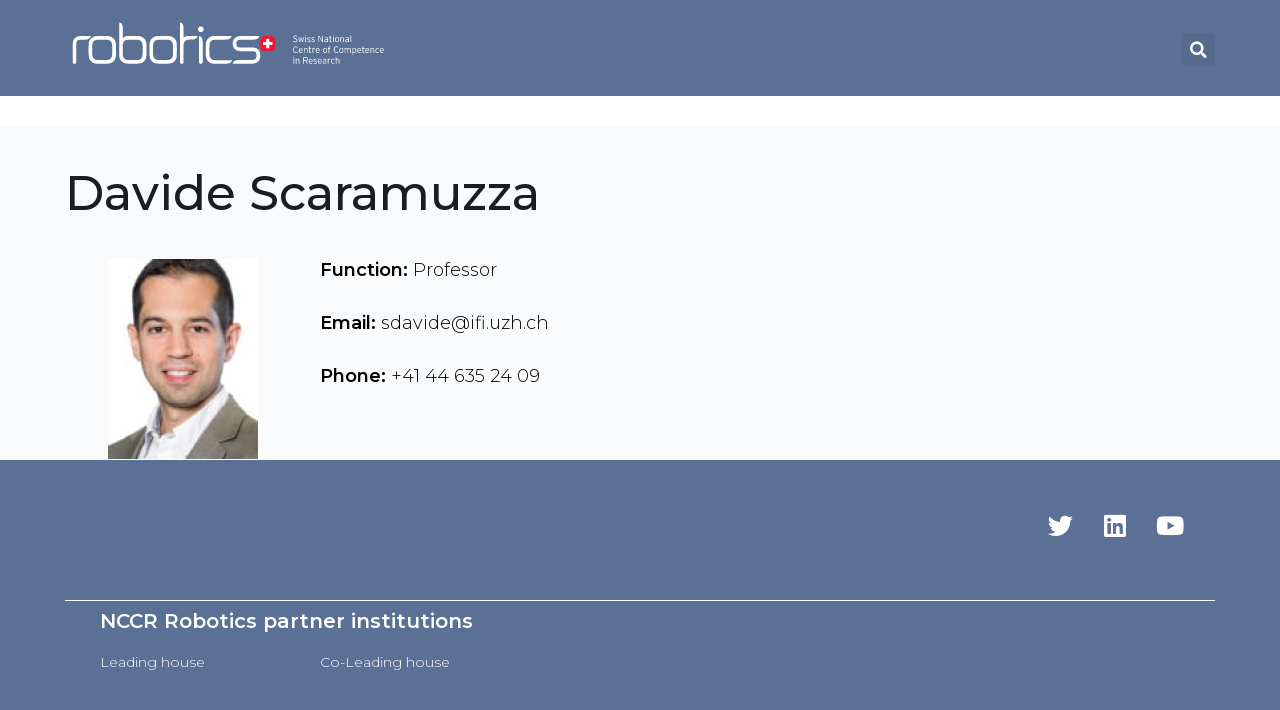

--- FILE ---
content_type: text/html; charset=UTF-8
request_url: https://nccr-robotics.ch/team-member/prof-davide-scaramuzza/
body_size: 19758
content:
<!doctype html>
<html lang="en-US">
<head>
	<meta charset="UTF-8">
	<meta name="viewport" content="width=device-width, initial-scale=1">
	<link rel="profile" href="https://gmpg.org/xfn/11">

	<meta name='robots' content='index, follow, max-image-preview:large, max-snippet:-1, max-video-preview:-1' />

	<!-- This site is optimized with the Yoast SEO plugin v23.5 - https://yoast.com/wordpress/plugins/seo/ -->
	<title>Davide Scaramuzza - NCCR Robotics</title>
	<link rel="canonical" href="https://nccr-robotics.ch/team-member/prof-davide-scaramuzza/" />
	<meta property="og:locale" content="en_US" />
	<meta property="og:type" content="article" />
	<meta property="og:title" content="Davide Scaramuzza - NCCR Robotics" />
	<meta property="og:url" content="https://nccr-robotics.ch/team-member/prof-davide-scaramuzza/" />
	<meta property="og:site_name" content="NCCR Robotics" />
	<meta property="article:publisher" content="https://www.facebook.com/NCCRRobotics" />
	<meta property="article:modified_time" content="2021-02-24T16:28:41+00:00" />
	<meta name="twitter:card" content="summary_large_image" />
	<meta name="twitter:site" content="@nccrrobotics" />
	<script type="application/ld+json" class="yoast-schema-graph">{"@context":"https://schema.org","@graph":[{"@type":"WebPage","@id":"https://nccr-robotics.ch/team-member/prof-davide-scaramuzza/","url":"https://nccr-robotics.ch/team-member/prof-davide-scaramuzza/","name":"Davide Scaramuzza - NCCR Robotics","isPartOf":{"@id":"https://nccr-robotics.ch/#website"},"datePublished":"2020-09-09T07:48:12+00:00","dateModified":"2021-02-24T16:28:41+00:00","breadcrumb":{"@id":"https://nccr-robotics.ch/team-member/prof-davide-scaramuzza/#breadcrumb"},"inLanguage":"en-US","potentialAction":[{"@type":"ReadAction","target":["https://nccr-robotics.ch/team-member/prof-davide-scaramuzza/"]}]},{"@type":"BreadcrumbList","@id":"https://nccr-robotics.ch/team-member/prof-davide-scaramuzza/#breadcrumb","itemListElement":[{"@type":"ListItem","position":1,"name":"Home","item":"https://nccr-robotics.ch/"},{"@type":"ListItem","position":2,"name":"Davide Scaramuzza"}]},{"@type":"WebSite","@id":"https://nccr-robotics.ch/#website","url":"https://nccr-robotics.ch/","name":"NCCR Robotics","description":"The Swiss National Centre of Competence in Research in Robotics","publisher":{"@id":"https://nccr-robotics.ch/#organization"},"potentialAction":[{"@type":"SearchAction","target":{"@type":"EntryPoint","urlTemplate":"https://nccr-robotics.ch/?s={search_term_string}"},"query-input":{"@type":"PropertyValueSpecification","valueRequired":true,"valueName":"search_term_string"}}],"inLanguage":"en-US"},{"@type":"Organization","@id":"https://nccr-robotics.ch/#organization","name":"NCCR Robotics","url":"https://nccr-robotics.ch/","logo":{"@type":"ImageObject","inLanguage":"en-US","@id":"https://nccr-robotics.ch/#/schema/logo/image/","url":"https://nccr-robotics.ch/wp-content/uploads/2020/08/Screenshot-from-2020-08-26-14-07-04.png","contentUrl":"https://nccr-robotics.ch/wp-content/uploads/2020/08/Screenshot-from-2020-08-26-14-07-04.png","width":372,"height":60,"caption":"NCCR Robotics"},"image":{"@id":"https://nccr-robotics.ch/#/schema/logo/image/"},"sameAs":["https://www.facebook.com/NCCRRobotics","https://x.com/nccrrobotics","https://www.linkedin.com/school/nccrrobotics/"]}]}</script>
	<!-- / Yoast SEO plugin. -->


<link rel="alternate" type="application/rss+xml" title="NCCR Robotics &raquo; Feed" href="https://nccr-robotics.ch/feed/" />
<link rel="alternate" type="application/rss+xml" title="NCCR Robotics &raquo; Comments Feed" href="https://nccr-robotics.ch/comments/feed/" />
<script type="text/javascript">
/* <![CDATA[ */
window._wpemojiSettings = {"baseUrl":"https:\/\/s.w.org\/images\/core\/emoji\/15.0.3\/72x72\/","ext":".png","svgUrl":"https:\/\/s.w.org\/images\/core\/emoji\/15.0.3\/svg\/","svgExt":".svg","source":{"concatemoji":"https:\/\/nccr-robotics.ch\/wp-includes\/js\/wp-emoji-release.min.js?ver=6.6.2"}};
/*! This file is auto-generated */
!function(i,n){var o,s,e;function c(e){try{var t={supportTests:e,timestamp:(new Date).valueOf()};sessionStorage.setItem(o,JSON.stringify(t))}catch(e){}}function p(e,t,n){e.clearRect(0,0,e.canvas.width,e.canvas.height),e.fillText(t,0,0);var t=new Uint32Array(e.getImageData(0,0,e.canvas.width,e.canvas.height).data),r=(e.clearRect(0,0,e.canvas.width,e.canvas.height),e.fillText(n,0,0),new Uint32Array(e.getImageData(0,0,e.canvas.width,e.canvas.height).data));return t.every(function(e,t){return e===r[t]})}function u(e,t,n){switch(t){case"flag":return n(e,"\ud83c\udff3\ufe0f\u200d\u26a7\ufe0f","\ud83c\udff3\ufe0f\u200b\u26a7\ufe0f")?!1:!n(e,"\ud83c\uddfa\ud83c\uddf3","\ud83c\uddfa\u200b\ud83c\uddf3")&&!n(e,"\ud83c\udff4\udb40\udc67\udb40\udc62\udb40\udc65\udb40\udc6e\udb40\udc67\udb40\udc7f","\ud83c\udff4\u200b\udb40\udc67\u200b\udb40\udc62\u200b\udb40\udc65\u200b\udb40\udc6e\u200b\udb40\udc67\u200b\udb40\udc7f");case"emoji":return!n(e,"\ud83d\udc26\u200d\u2b1b","\ud83d\udc26\u200b\u2b1b")}return!1}function f(e,t,n){var r="undefined"!=typeof WorkerGlobalScope&&self instanceof WorkerGlobalScope?new OffscreenCanvas(300,150):i.createElement("canvas"),a=r.getContext("2d",{willReadFrequently:!0}),o=(a.textBaseline="top",a.font="600 32px Arial",{});return e.forEach(function(e){o[e]=t(a,e,n)}),o}function t(e){var t=i.createElement("script");t.src=e,t.defer=!0,i.head.appendChild(t)}"undefined"!=typeof Promise&&(o="wpEmojiSettingsSupports",s=["flag","emoji"],n.supports={everything:!0,everythingExceptFlag:!0},e=new Promise(function(e){i.addEventListener("DOMContentLoaded",e,{once:!0})}),new Promise(function(t){var n=function(){try{var e=JSON.parse(sessionStorage.getItem(o));if("object"==typeof e&&"number"==typeof e.timestamp&&(new Date).valueOf()<e.timestamp+604800&&"object"==typeof e.supportTests)return e.supportTests}catch(e){}return null}();if(!n){if("undefined"!=typeof Worker&&"undefined"!=typeof OffscreenCanvas&&"undefined"!=typeof URL&&URL.createObjectURL&&"undefined"!=typeof Blob)try{var e="postMessage("+f.toString()+"("+[JSON.stringify(s),u.toString(),p.toString()].join(",")+"));",r=new Blob([e],{type:"text/javascript"}),a=new Worker(URL.createObjectURL(r),{name:"wpTestEmojiSupports"});return void(a.onmessage=function(e){c(n=e.data),a.terminate(),t(n)})}catch(e){}c(n=f(s,u,p))}t(n)}).then(function(e){for(var t in e)n.supports[t]=e[t],n.supports.everything=n.supports.everything&&n.supports[t],"flag"!==t&&(n.supports.everythingExceptFlag=n.supports.everythingExceptFlag&&n.supports[t]);n.supports.everythingExceptFlag=n.supports.everythingExceptFlag&&!n.supports.flag,n.DOMReady=!1,n.readyCallback=function(){n.DOMReady=!0}}).then(function(){return e}).then(function(){var e;n.supports.everything||(n.readyCallback(),(e=n.source||{}).concatemoji?t(e.concatemoji):e.wpemoji&&e.twemoji&&(t(e.twemoji),t(e.wpemoji)))}))}((window,document),window._wpemojiSettings);
/* ]]> */
</script>
<link rel='stylesheet' id='pt-cv-public-style-css' href='https://nccr-robotics.ch/wp-content/plugins/content-views-query-and-display-post-page/public/assets/css/cv.css?ver=4.0' type='text/css' media='all' />
<link rel='stylesheet' id='pt-cv-public-pro-style-css' href='https://nccr-robotics.ch/wp-content/plugins/pt-content-views-pro/public/assets/css/cvpro.min.css?ver=7.0' type='text/css' media='all' />
<style id='wp-emoji-styles-inline-css' type='text/css'>

	img.wp-smiley, img.emoji {
		display: inline !important;
		border: none !important;
		box-shadow: none !important;
		height: 1em !important;
		width: 1em !important;
		margin: 0 0.07em !important;
		vertical-align: -0.1em !important;
		background: none !important;
		padding: 0 !important;
	}
</style>
<link rel='stylesheet' id='wp-block-library-css' href='https://nccr-robotics.ch/wp-includes/css/dist/block-library/style.min.css?ver=6.6.2' type='text/css' media='all' />
<link rel='stylesheet' id='wp-components-css' href='https://nccr-robotics.ch/wp-includes/css/dist/components/style.min.css?ver=6.6.2' type='text/css' media='all' />
<link rel='stylesheet' id='wp-preferences-css' href='https://nccr-robotics.ch/wp-includes/css/dist/preferences/style.min.css?ver=6.6.2' type='text/css' media='all' />
<link rel='stylesheet' id='wp-block-editor-css' href='https://nccr-robotics.ch/wp-includes/css/dist/block-editor/style.min.css?ver=6.6.2' type='text/css' media='all' />
<link rel='stylesheet' id='wp-reusable-blocks-css' href='https://nccr-robotics.ch/wp-includes/css/dist/reusable-blocks/style.min.css?ver=6.6.2' type='text/css' media='all' />
<link rel='stylesheet' id='wp-patterns-css' href='https://nccr-robotics.ch/wp-includes/css/dist/patterns/style.min.css?ver=6.6.2' type='text/css' media='all' />
<link rel='stylesheet' id='wp-editor-css' href='https://nccr-robotics.ch/wp-includes/css/dist/editor/style.min.css?ver=6.6.2' type='text/css' media='all' />
<link rel='stylesheet' id='new-posts-block-style-css' href='https://nccr-robotics.ch/wp-content/plugins/new-posts-block/dist/style.css?ver=1.2.1' type='text/css' media='all' />
<style id='safe-svg-svg-icon-style-inline-css' type='text/css'>
.safe-svg-cover{text-align:center}.safe-svg-cover .safe-svg-inside{display:inline-block;max-width:100%}.safe-svg-cover svg{height:100%;max-height:100%;max-width:100%;width:100%}

</style>
<link rel='stylesheet' id='jet-engine-frontend-css' href='https://nccr-robotics.ch/wp-content/plugins/jet-engine/assets/css/frontend.css?ver=3.5.6' type='text/css' media='all' />
<style id='classic-theme-styles-inline-css' type='text/css'>
/*! This file is auto-generated */
.wp-block-button__link{color:#fff;background-color:#32373c;border-radius:9999px;box-shadow:none;text-decoration:none;padding:calc(.667em + 2px) calc(1.333em + 2px);font-size:1.125em}.wp-block-file__button{background:#32373c;color:#fff;text-decoration:none}
</style>
<style id='global-styles-inline-css' type='text/css'>
:root{--wp--preset--aspect-ratio--square: 1;--wp--preset--aspect-ratio--4-3: 4/3;--wp--preset--aspect-ratio--3-4: 3/4;--wp--preset--aspect-ratio--3-2: 3/2;--wp--preset--aspect-ratio--2-3: 2/3;--wp--preset--aspect-ratio--16-9: 16/9;--wp--preset--aspect-ratio--9-16: 9/16;--wp--preset--color--black: #000000;--wp--preset--color--cyan-bluish-gray: #abb8c3;--wp--preset--color--white: #ffffff;--wp--preset--color--pale-pink: #f78da7;--wp--preset--color--vivid-red: #cf2e2e;--wp--preset--color--luminous-vivid-orange: #ff6900;--wp--preset--color--luminous-vivid-amber: #fcb900;--wp--preset--color--light-green-cyan: #7bdcb5;--wp--preset--color--vivid-green-cyan: #00d084;--wp--preset--color--pale-cyan-blue: #8ed1fc;--wp--preset--color--vivid-cyan-blue: #0693e3;--wp--preset--color--vivid-purple: #9b51e0;--wp--preset--gradient--vivid-cyan-blue-to-vivid-purple: linear-gradient(135deg,rgba(6,147,227,1) 0%,rgb(155,81,224) 100%);--wp--preset--gradient--light-green-cyan-to-vivid-green-cyan: linear-gradient(135deg,rgb(122,220,180) 0%,rgb(0,208,130) 100%);--wp--preset--gradient--luminous-vivid-amber-to-luminous-vivid-orange: linear-gradient(135deg,rgba(252,185,0,1) 0%,rgba(255,105,0,1) 100%);--wp--preset--gradient--luminous-vivid-orange-to-vivid-red: linear-gradient(135deg,rgba(255,105,0,1) 0%,rgb(207,46,46) 100%);--wp--preset--gradient--very-light-gray-to-cyan-bluish-gray: linear-gradient(135deg,rgb(238,238,238) 0%,rgb(169,184,195) 100%);--wp--preset--gradient--cool-to-warm-spectrum: linear-gradient(135deg,rgb(74,234,220) 0%,rgb(151,120,209) 20%,rgb(207,42,186) 40%,rgb(238,44,130) 60%,rgb(251,105,98) 80%,rgb(254,248,76) 100%);--wp--preset--gradient--blush-light-purple: linear-gradient(135deg,rgb(255,206,236) 0%,rgb(152,150,240) 100%);--wp--preset--gradient--blush-bordeaux: linear-gradient(135deg,rgb(254,205,165) 0%,rgb(254,45,45) 50%,rgb(107,0,62) 100%);--wp--preset--gradient--luminous-dusk: linear-gradient(135deg,rgb(255,203,112) 0%,rgb(199,81,192) 50%,rgb(65,88,208) 100%);--wp--preset--gradient--pale-ocean: linear-gradient(135deg,rgb(255,245,203) 0%,rgb(182,227,212) 50%,rgb(51,167,181) 100%);--wp--preset--gradient--electric-grass: linear-gradient(135deg,rgb(202,248,128) 0%,rgb(113,206,126) 100%);--wp--preset--gradient--midnight: linear-gradient(135deg,rgb(2,3,129) 0%,rgb(40,116,252) 100%);--wp--preset--font-size--small: 13px;--wp--preset--font-size--medium: 20px;--wp--preset--font-size--large: 36px;--wp--preset--font-size--x-large: 42px;--wp--preset--spacing--20: 0.44rem;--wp--preset--spacing--30: 0.67rem;--wp--preset--spacing--40: 1rem;--wp--preset--spacing--50: 1.5rem;--wp--preset--spacing--60: 2.25rem;--wp--preset--spacing--70: 3.38rem;--wp--preset--spacing--80: 5.06rem;--wp--preset--shadow--natural: 6px 6px 9px rgba(0, 0, 0, 0.2);--wp--preset--shadow--deep: 12px 12px 50px rgba(0, 0, 0, 0.4);--wp--preset--shadow--sharp: 6px 6px 0px rgba(0, 0, 0, 0.2);--wp--preset--shadow--outlined: 6px 6px 0px -3px rgba(255, 255, 255, 1), 6px 6px rgba(0, 0, 0, 1);--wp--preset--shadow--crisp: 6px 6px 0px rgba(0, 0, 0, 1);}:where(.is-layout-flex){gap: 0.5em;}:where(.is-layout-grid){gap: 0.5em;}body .is-layout-flex{display: flex;}.is-layout-flex{flex-wrap: wrap;align-items: center;}.is-layout-flex > :is(*, div){margin: 0;}body .is-layout-grid{display: grid;}.is-layout-grid > :is(*, div){margin: 0;}:where(.wp-block-columns.is-layout-flex){gap: 2em;}:where(.wp-block-columns.is-layout-grid){gap: 2em;}:where(.wp-block-post-template.is-layout-flex){gap: 1.25em;}:where(.wp-block-post-template.is-layout-grid){gap: 1.25em;}.has-black-color{color: var(--wp--preset--color--black) !important;}.has-cyan-bluish-gray-color{color: var(--wp--preset--color--cyan-bluish-gray) !important;}.has-white-color{color: var(--wp--preset--color--white) !important;}.has-pale-pink-color{color: var(--wp--preset--color--pale-pink) !important;}.has-vivid-red-color{color: var(--wp--preset--color--vivid-red) !important;}.has-luminous-vivid-orange-color{color: var(--wp--preset--color--luminous-vivid-orange) !important;}.has-luminous-vivid-amber-color{color: var(--wp--preset--color--luminous-vivid-amber) !important;}.has-light-green-cyan-color{color: var(--wp--preset--color--light-green-cyan) !important;}.has-vivid-green-cyan-color{color: var(--wp--preset--color--vivid-green-cyan) !important;}.has-pale-cyan-blue-color{color: var(--wp--preset--color--pale-cyan-blue) !important;}.has-vivid-cyan-blue-color{color: var(--wp--preset--color--vivid-cyan-blue) !important;}.has-vivid-purple-color{color: var(--wp--preset--color--vivid-purple) !important;}.has-black-background-color{background-color: var(--wp--preset--color--black) !important;}.has-cyan-bluish-gray-background-color{background-color: var(--wp--preset--color--cyan-bluish-gray) !important;}.has-white-background-color{background-color: var(--wp--preset--color--white) !important;}.has-pale-pink-background-color{background-color: var(--wp--preset--color--pale-pink) !important;}.has-vivid-red-background-color{background-color: var(--wp--preset--color--vivid-red) !important;}.has-luminous-vivid-orange-background-color{background-color: var(--wp--preset--color--luminous-vivid-orange) !important;}.has-luminous-vivid-amber-background-color{background-color: var(--wp--preset--color--luminous-vivid-amber) !important;}.has-light-green-cyan-background-color{background-color: var(--wp--preset--color--light-green-cyan) !important;}.has-vivid-green-cyan-background-color{background-color: var(--wp--preset--color--vivid-green-cyan) !important;}.has-pale-cyan-blue-background-color{background-color: var(--wp--preset--color--pale-cyan-blue) !important;}.has-vivid-cyan-blue-background-color{background-color: var(--wp--preset--color--vivid-cyan-blue) !important;}.has-vivid-purple-background-color{background-color: var(--wp--preset--color--vivid-purple) !important;}.has-black-border-color{border-color: var(--wp--preset--color--black) !important;}.has-cyan-bluish-gray-border-color{border-color: var(--wp--preset--color--cyan-bluish-gray) !important;}.has-white-border-color{border-color: var(--wp--preset--color--white) !important;}.has-pale-pink-border-color{border-color: var(--wp--preset--color--pale-pink) !important;}.has-vivid-red-border-color{border-color: var(--wp--preset--color--vivid-red) !important;}.has-luminous-vivid-orange-border-color{border-color: var(--wp--preset--color--luminous-vivid-orange) !important;}.has-luminous-vivid-amber-border-color{border-color: var(--wp--preset--color--luminous-vivid-amber) !important;}.has-light-green-cyan-border-color{border-color: var(--wp--preset--color--light-green-cyan) !important;}.has-vivid-green-cyan-border-color{border-color: var(--wp--preset--color--vivid-green-cyan) !important;}.has-pale-cyan-blue-border-color{border-color: var(--wp--preset--color--pale-cyan-blue) !important;}.has-vivid-cyan-blue-border-color{border-color: var(--wp--preset--color--vivid-cyan-blue) !important;}.has-vivid-purple-border-color{border-color: var(--wp--preset--color--vivid-purple) !important;}.has-vivid-cyan-blue-to-vivid-purple-gradient-background{background: var(--wp--preset--gradient--vivid-cyan-blue-to-vivid-purple) !important;}.has-light-green-cyan-to-vivid-green-cyan-gradient-background{background: var(--wp--preset--gradient--light-green-cyan-to-vivid-green-cyan) !important;}.has-luminous-vivid-amber-to-luminous-vivid-orange-gradient-background{background: var(--wp--preset--gradient--luminous-vivid-amber-to-luminous-vivid-orange) !important;}.has-luminous-vivid-orange-to-vivid-red-gradient-background{background: var(--wp--preset--gradient--luminous-vivid-orange-to-vivid-red) !important;}.has-very-light-gray-to-cyan-bluish-gray-gradient-background{background: var(--wp--preset--gradient--very-light-gray-to-cyan-bluish-gray) !important;}.has-cool-to-warm-spectrum-gradient-background{background: var(--wp--preset--gradient--cool-to-warm-spectrum) !important;}.has-blush-light-purple-gradient-background{background: var(--wp--preset--gradient--blush-light-purple) !important;}.has-blush-bordeaux-gradient-background{background: var(--wp--preset--gradient--blush-bordeaux) !important;}.has-luminous-dusk-gradient-background{background: var(--wp--preset--gradient--luminous-dusk) !important;}.has-pale-ocean-gradient-background{background: var(--wp--preset--gradient--pale-ocean) !important;}.has-electric-grass-gradient-background{background: var(--wp--preset--gradient--electric-grass) !important;}.has-midnight-gradient-background{background: var(--wp--preset--gradient--midnight) !important;}.has-small-font-size{font-size: var(--wp--preset--font-size--small) !important;}.has-medium-font-size{font-size: var(--wp--preset--font-size--medium) !important;}.has-large-font-size{font-size: var(--wp--preset--font-size--large) !important;}.has-x-large-font-size{font-size: var(--wp--preset--font-size--x-large) !important;}
:where(.wp-block-post-template.is-layout-flex){gap: 1.25em;}:where(.wp-block-post-template.is-layout-grid){gap: 1.25em;}
:where(.wp-block-columns.is-layout-flex){gap: 2em;}:where(.wp-block-columns.is-layout-grid){gap: 2em;}
:root :where(.wp-block-pullquote){font-size: 1.5em;line-height: 1.6;}
</style>
<link rel='stylesheet' id='events-manager-css' href='https://nccr-robotics.ch/wp-content/plugins/events-manager/includes/css/events-manager.min.css?ver=6.6.1' type='text/css' media='all' />
<style id='events-manager-inline-css' type='text/css'>
body .em { --font-family : inherit; --font-weight : inherit; --font-size : 1em; --line-height : inherit; }
</style>
<link rel='stylesheet' id='bigger-picture-css' href='https://nccr-robotics.ch/wp-content/plugins/youtube-channel/assets/lib/bigger-picture/css/bigger-picture.min.css?ver=3.24.7' type='text/css' media='all' />
<link rel='stylesheet' id='youtube-channel-css' href='https://nccr-robotics.ch/wp-content/plugins/youtube-channel/assets/css/youtube-channel.min.css?ver=3.24.7' type='text/css' media='all' />
<link rel='stylesheet' id='bootstrap-css' href='https://nccr-robotics.ch/wp-content/themes/engitech/css/bootstrap.css?ver=4.0' type='text/css' media='all' />
<link rel='stylesheet' id='engitech-awesome-font-css' href='https://nccr-robotics.ch/wp-content/themes/engitech/css/font-awesome.min.css?ver=6.6.2' type='text/css' media='all' />
<link rel='stylesheet' id='engitech-flaticon-font-css' href='https://nccr-robotics.ch/wp-content/themes/engitech/css/flaticon.css?ver=6.6.2' type='text/css' media='all' />
<link rel='stylesheet' id='slick-slider-css' href='https://nccr-robotics.ch/wp-content/themes/engitech/css/slick.css?ver=6.6.2' type='text/css' media='all' />
<link rel='stylesheet' id='slick-theme-css' href='https://nccr-robotics.ch/wp-content/themes/engitech/css/slick-theme.css?ver=6.6.2' type='text/css' media='all' />
<link rel='stylesheet' id='magnific-popup-css' href='https://nccr-robotics.ch/wp-content/themes/engitech/css/magnific-popup.css?ver=6.6.2' type='text/css' media='all' />
<link rel='stylesheet' id='engitech-style-css' href='https://nccr-robotics.ch/wp-content/themes/engitech-child/style.css?ver=6.6.2' type='text/css' media='all' />
<link rel='stylesheet' id='simple-likes-public-css-css' href='https://nccr-robotics.ch/wp-content/themes/engitech/inc/backend/css/simple-likes-public.css?ver=6.6.2' type='text/css' media='all' />
<link rel='stylesheet' id='elementor-frontend-css' href='https://nccr-robotics.ch/wp-content/plugins/elementor/assets/css/frontend.min.css?ver=3.24.5' type='text/css' media='all' />
<link rel='stylesheet' id='widget-image-css' href='https://nccr-robotics.ch/wp-content/plugins/elementor/assets/css/widget-image.min.css?ver=3.24.5' type='text/css' media='all' />
<link rel='stylesheet' id='widget-theme-elements-css' href='https://nccr-robotics.ch/wp-content/plugins/elementor-pro/assets/css/widget-theme-elements.min.css?ver=3.24.3' type='text/css' media='all' />
<link rel='stylesheet' id='elementor-icons-shared-0-css' href='https://nccr-robotics.ch/wp-content/plugins/elementor/assets/lib/font-awesome/css/fontawesome.min.css?ver=5.15.3' type='text/css' media='all' />
<link rel='stylesheet' id='elementor-icons-fa-solid-css' href='https://nccr-robotics.ch/wp-content/plugins/elementor/assets/lib/font-awesome/css/solid.min.css?ver=5.15.3' type='text/css' media='all' />
<link rel='stylesheet' id='widget-nav-menu-css' href='https://nccr-robotics.ch/wp-content/plugins/elementor-pro/assets/css/widget-nav-menu.min.css?ver=3.24.3' type='text/css' media='all' />
<link rel='stylesheet' id='widget-heading-css' href='https://nccr-robotics.ch/wp-content/plugins/elementor/assets/css/widget-heading.min.css?ver=3.24.5' type='text/css' media='all' />
<link rel='stylesheet' id='widget-text-editor-css' href='https://nccr-robotics.ch/wp-content/plugins/elementor/assets/css/widget-text-editor.min.css?ver=3.24.5' type='text/css' media='all' />
<link rel='stylesheet' id='jet-blocks-css' href='https://nccr-robotics.ch/wp-content/uploads/elementor/css/custom-jet-blocks.css?ver=1.3.14' type='text/css' media='all' />
<link rel='stylesheet' id='elementor-icons-css' href='https://nccr-robotics.ch/wp-content/plugins/elementor/assets/lib/eicons/css/elementor-icons.min.css?ver=5.31.0' type='text/css' media='all' />
<link rel='stylesheet' id='swiper-css' href='https://nccr-robotics.ch/wp-content/plugins/elementor/assets/lib/swiper/v8/css/swiper.min.css?ver=8.4.5' type='text/css' media='all' />
<link rel='stylesheet' id='e-swiper-css' href='https://nccr-robotics.ch/wp-content/plugins/elementor/assets/css/conditionals/e-swiper.min.css?ver=3.24.5' type='text/css' media='all' />
<link rel='stylesheet' id='elementor-post-40-css' href='https://nccr-robotics.ch/wp-content/uploads/elementor/css/post-40.css?ver=1727959020' type='text/css' media='all' />
<link rel='stylesheet' id='elementor-pro-css' href='https://nccr-robotics.ch/wp-content/plugins/elementor-pro/assets/css/frontend.min.css?ver=3.24.3' type='text/css' media='all' />
<link rel='stylesheet' id='uael-frontend-css' href='https://nccr-robotics.ch/wp-content/plugins/ultimate-elementor/assets/min-css/uael-frontend.min.css?ver=1.36.38' type='text/css' media='all' />
<link rel='stylesheet' id='cf-front-css' href='https://nccr-robotics.ch/wp-content/plugins/caldera-forms/assets/build/css/caldera-forms-front.min.css?ver=1.9.7' type='text/css' media='all' />
<link rel='stylesheet' id='cf-fields-css' href='https://nccr-robotics.ch/wp-content/plugins/caldera-forms/assets/build/css/fields.min.css?ver=1.9.7' type='text/css' media='all' />
<link rel='stylesheet' id='cf-intltelinputcss-css' href='https://nccr-robotics.ch/wp-content/plugins/caldera-forms/fields/phone_better/assets/css/intlTelInput.css?ver=1.9.7' type='text/css' media='all' />
<link rel='stylesheet' id='cf-wysiwygmincss-css' href='https://nccr-robotics.ch/wp-content/plugins/caldera-forms/fields/wysiwyg/wysiwyg.min.css?ver=1.9.7' type='text/css' media='all' />
<link rel='stylesheet' id='cf-rangeslidermincss-css' href='https://nccr-robotics.ch/wp-content/plugins/caldera-forms/fields/range_slider/rangeslider.min.css?ver=1.9.7' type='text/css' media='all' />
<link rel='stylesheet' id='cf-cf-ratycss-css' href='https://nccr-robotics.ch/wp-content/plugins/caldera-forms/fields/star-rate/cf-raty.css?ver=1.9.7' type='text/css' media='all' />
<link rel='stylesheet' id='cf-select2css-css' href='https://nccr-robotics.ch/wp-content/plugins/caldera-forms/fields/select2/css/select2.css?ver=1.9.7' type='text/css' media='all' />
<link rel='stylesheet' id='cf-datepickercss-css' href='https://nccr-robotics.ch/wp-content/plugins/caldera-forms/fields/date_picker/css/datepicker.css?ver=1.9.7' type='text/css' media='all' />
<link rel='stylesheet' id='cf-minicolorsmincss-css' href='https://nccr-robotics.ch/wp-content/plugins/caldera-forms/fields/color_picker/minicolors.min.css?ver=1.9.7' type='text/css' media='all' />
<link rel='stylesheet' id='elementor-post-3578-css' href='https://nccr-robotics.ch/wp-content/uploads/elementor/css/post-3578.css?ver=1727959020' type='text/css' media='all' />
<link rel='stylesheet' id='elementor-post-29352-css' href='https://nccr-robotics.ch/wp-content/uploads/elementor/css/post-29352.css?ver=1727959142' type='text/css' media='all' />
<link rel='stylesheet' id='jquery-chosen-css' href='https://nccr-robotics.ch/wp-content/plugins/jet-search/assets/lib/chosen/chosen.min.css?ver=1.8.7' type='text/css' media='all' />
<link rel='stylesheet' id='jet-search-css' href='https://nccr-robotics.ch/wp-content/plugins/jet-search/assets/css/jet-search.css?ver=3.5.4' type='text/css' media='all' />
<link rel='stylesheet' id='ecs-styles-css' href='https://nccr-robotics.ch/wp-content/plugins/ele-custom-skin/assets/css/ecs-style.css?ver=3.1.9' type='text/css' media='all' />
<link rel='stylesheet' id='google-fonts-1-css' href='https://fonts.googleapis.com/css?family=Montserrat%3A100%2C100italic%2C200%2C200italic%2C300%2C300italic%2C400%2C400italic%2C500%2C500italic%2C600%2C600italic%2C700%2C700italic%2C800%2C800italic%2C900%2C900italic&#038;display=auto&#038;ver=6.6.2' type='text/css' media='all' />
<link rel="preconnect" href="https://fonts.gstatic.com/" crossorigin><!--n2css--><script type="text/javascript" src="https://nccr-robotics.ch/wp-includes/js/jquery/jquery.min.js?ver=3.7.1" id="jquery-core-js"></script>
<script type="text/javascript" src="https://nccr-robotics.ch/wp-includes/js/jquery/jquery-migrate.min.js?ver=3.4.1" id="jquery-migrate-js"></script>
<script type="text/javascript" src="https://nccr-robotics.ch/wp-includes/js/imagesloaded.min.js?ver=6.6.2" id="imagesLoaded-js"></script>
<script type="text/javascript" src="https://nccr-robotics.ch/wp-includes/js/jquery/ui/core.min.js?ver=1.13.3" id="jquery-ui-core-js"></script>
<script type="text/javascript" src="https://nccr-robotics.ch/wp-includes/js/jquery/ui/mouse.min.js?ver=1.13.3" id="jquery-ui-mouse-js"></script>
<script type="text/javascript" src="https://nccr-robotics.ch/wp-includes/js/jquery/ui/sortable.min.js?ver=1.13.3" id="jquery-ui-sortable-js"></script>
<script type="text/javascript" src="https://nccr-robotics.ch/wp-includes/js/jquery/ui/datepicker.min.js?ver=1.13.3" id="jquery-ui-datepicker-js"></script>
<script type="text/javascript" id="jquery-ui-datepicker-js-after">
/* <![CDATA[ */
jQuery(function(jQuery){jQuery.datepicker.setDefaults({"closeText":"Close","currentText":"Today","monthNames":["January","February","March","April","May","June","July","August","September","October","November","December"],"monthNamesShort":["Jan","Feb","Mar","Apr","May","Jun","Jul","Aug","Sep","Oct","Nov","Dec"],"nextText":"Next","prevText":"Previous","dayNames":["Sunday","Monday","Tuesday","Wednesday","Thursday","Friday","Saturday"],"dayNamesShort":["Sun","Mon","Tue","Wed","Thu","Fri","Sat"],"dayNamesMin":["S","M","T","W","T","F","S"],"dateFormat":"dd\/mm\/yy","firstDay":1,"isRTL":false});});
/* ]]> */
</script>
<script type="text/javascript" src="https://nccr-robotics.ch/wp-includes/js/jquery/ui/resizable.min.js?ver=1.13.3" id="jquery-ui-resizable-js"></script>
<script type="text/javascript" src="https://nccr-robotics.ch/wp-includes/js/jquery/ui/draggable.min.js?ver=1.13.3" id="jquery-ui-draggable-js"></script>
<script type="text/javascript" src="https://nccr-robotics.ch/wp-includes/js/jquery/ui/controlgroup.min.js?ver=1.13.3" id="jquery-ui-controlgroup-js"></script>
<script type="text/javascript" src="https://nccr-robotics.ch/wp-includes/js/jquery/ui/checkboxradio.min.js?ver=1.13.3" id="jquery-ui-checkboxradio-js"></script>
<script type="text/javascript" src="https://nccr-robotics.ch/wp-includes/js/jquery/ui/button.min.js?ver=1.13.3" id="jquery-ui-button-js"></script>
<script type="text/javascript" src="https://nccr-robotics.ch/wp-includes/js/jquery/ui/dialog.min.js?ver=1.13.3" id="jquery-ui-dialog-js"></script>
<script type="text/javascript" id="events-manager-js-extra">
/* <![CDATA[ */
var EM = {"ajaxurl":"https:\/\/nccr-robotics.ch\/wp-admin\/admin-ajax.php","locationajaxurl":"https:\/\/nccr-robotics.ch\/wp-admin\/admin-ajax.php?action=locations_search","firstDay":"1","locale":"en","dateFormat":"yy-mm-dd","ui_css":"https:\/\/nccr-robotics.ch\/wp-content\/plugins\/events-manager\/includes\/css\/jquery-ui\/build.min.css","show24hours":"0","is_ssl":"1","autocomplete_limit":"10","calendar":{"breakpoints":{"small":560,"medium":908,"large":false}},"phone":"","datepicker":{"format":"d\/m\/Y"},"search":{"breakpoints":{"small":650,"medium":850,"full":false}},"url":"https:\/\/nccr-robotics.ch\/wp-content\/plugins\/events-manager","txt_search":"Search","txt_searching":"Searching...","txt_loading":"Loading..."};
/* ]]> */
</script>
<script type="text/javascript" src="https://nccr-robotics.ch/wp-content/plugins/events-manager/includes/js/events-manager.js?ver=6.6.1" id="events-manager-js"></script>
<script type="text/javascript" id="simple-likes-public-js-js-extra">
/* <![CDATA[ */
var simpleLikes = {"ajaxurl":"https:\/\/nccr-robotics.ch\/wp-admin\/admin-ajax.php","like":"Like","unlike":"Unlike"};
/* ]]> */
</script>
<script type="text/javascript" src="https://nccr-robotics.ch/wp-content/themes/engitech/inc/backend/js/simple-likes-public.js?ver=0.5" id="simple-likes-public-js-js"></script>
<script type="text/javascript" id="ecs_ajax_load-js-extra">
/* <![CDATA[ */
var ecs_ajax_params = {"ajaxurl":"https:\/\/nccr-robotics.ch\/wp-admin\/admin-ajax.php","posts":"{\"page\":0,\"team_member\":\"prof-davide-scaramuzza\",\"post_type\":\"team_member\",\"name\":\"prof-davide-scaramuzza\",\"error\":\"\",\"m\":\"\",\"p\":0,\"post_parent\":\"\",\"subpost\":\"\",\"subpost_id\":\"\",\"attachment\":\"\",\"attachment_id\":0,\"pagename\":\"\",\"page_id\":0,\"second\":\"\",\"minute\":\"\",\"hour\":\"\",\"day\":0,\"monthnum\":0,\"year\":0,\"w\":0,\"category_name\":\"\",\"tag\":\"\",\"cat\":\"\",\"tag_id\":\"\",\"author\":\"\",\"author_name\":\"\",\"feed\":\"\",\"tb\":\"\",\"paged\":0,\"meta_key\":\"\",\"meta_value\":\"\",\"preview\":\"\",\"s\":\"\",\"sentence\":\"\",\"title\":\"\",\"fields\":\"\",\"menu_order\":\"\",\"embed\":\"\",\"category__in\":[],\"category__not_in\":[],\"category__and\":[],\"post__in\":[],\"post__not_in\":[],\"post_name__in\":[],\"tag__in\":[],\"tag__not_in\":[],\"tag__and\":[],\"tag_slug__in\":[],\"tag_slug__and\":[],\"post_parent__in\":[],\"post_parent__not_in\":[],\"author__in\":[],\"author__not_in\":[],\"search_columns\":[],\"ignore_sticky_posts\":false,\"suppress_filters\":false,\"cache_results\":true,\"update_post_term_cache\":true,\"update_menu_item_cache\":false,\"lazy_load_term_meta\":true,\"update_post_meta_cache\":true,\"posts_per_page\":10,\"nopaging\":false,\"comments_per_page\":\"50\",\"no_found_rows\":false,\"order\":\"DESC\"}"};
/* ]]> */
</script>
<script type="text/javascript" src="https://nccr-robotics.ch/wp-content/plugins/ele-custom-skin/assets/js/ecs_ajax_pagination.js?ver=3.1.9" id="ecs_ajax_load-js"></script>
<script type="text/javascript" src="https://nccr-robotics.ch/wp-content/plugins/ele-custom-skin/assets/js/ecs.js?ver=3.1.9" id="ecs-script-js"></script>
<link rel="https://api.w.org/" href="https://nccr-robotics.ch/wp-json/" /><link rel="EditURI" type="application/rsd+xml" title="RSD" href="https://nccr-robotics.ch/xmlrpc.php?rsd" />
<meta name="generator" content="WordPress 6.6.2" />
<link rel='shortlink' href='https://nccr-robotics.ch/?p=3044' />
<link rel="alternate" title="oEmbed (JSON)" type="application/json+oembed" href="https://nccr-robotics.ch/wp-json/oembed/1.0/embed?url=https%3A%2F%2Fnccr-robotics.ch%2Fteam-member%2Fprof-davide-scaramuzza%2F" />
<link rel="alternate" title="oEmbed (XML)" type="text/xml+oembed" href="https://nccr-robotics.ch/wp-json/oembed/1.0/embed?url=https%3A%2F%2Fnccr-robotics.ch%2Fteam-member%2Fprof-davide-scaramuzza%2F&#038;format=xml" />
<style type="text/css">
        /****Main Color****/

        	/*Background Color*/
            .bg-primary,
            .octf-btn,
            .octf-btn.octf-btn-second:hover, .octf-btn.octf-btn-second:focus,
            .main-navigation > ul > li:before,
            .cart-icon .count,
            .post-box .post-cat a,
            .post-box .btn-play:hover i,
            .page-pagination li span, .page-pagination li a:hover,
            .blog-post .share-post a,
            .post-nav a:before,
            .widget-area .widget .widget-title:before,
            .search-form .search-submit,
            .icon-box-s2.s2:after,
            .tech-box:hover,
            .ot-image-box:after,
            .service-box .icon-main,
            .serv-box-2:hover .icon-main,
            .project-slider .projects-box:hover .portfolio-info .btn-link,
            .project-slider .slick-arrow:hover,
            .ot-counter h6:before,
            .ot-progress .progress-bar,
            .video-popup a:hover,
            .ot-tabs .tab-link,
            .ot-tabs .tab-link.current, .ot-tabs .tab-link:hover,
            .ot-industries .indus-item .item-inner .overlay:after,
            .mc4wp-form-fields .subscribe-inner-form .subscribe-btn-icon{background:#5b7095;}

            /*Border Color*/
            .post-box .btn-play:hover:before, .post-box .btn-play:hover:after,
            .page-pagination li span, .page-pagination li a:hover,
            .tech-box:hover,
            .video-popup a:hover span{border-color:#5b7095;}

            /*Color*/
            .text-primary,
            .slick-arrow:not(.slick-disabled):hover,
            .btn-details,
            .btn-details:visited,
            a:hover, a:focus, a:active,
            .header-topbar a:hover,
            .extra-text a,
            .header-style-3 .header-topbar a:hover,
            .main-navigation ul > li > a:hover,
            .main-navigation ul li li a:before,
            .main-navigation ul li li a:hover,.main-navigation ul ul li.current-menu-item > a,.main-navigation ul ul li.current-menu-ancestor > a,
            .main-navigation ul > li.menu-item-has-children > a:hover:after,
            .octf-btn-cta .contact-header i,
            .header-style-3 .main-navigation ul.menu > li > a:hover,.header-style-3 .octf-btn-cta .octf-cta-icons i:hover,
            .header_mobile .mobile_nav .mobile_mainmenu li li a:hover,.header_mobile .mobile_nav .mobile_mainmenu ul > li > ul > li.current-menu-ancestor > a,
            .header_mobile .mobile_nav .mobile_mainmenu > li > a:hover, .header_mobile .mobile_nav .mobile_mainmenu > li.current-menu-item > a,.header_mobile .mobile_nav .mobile_mainmenu > li.current-menu-ancestor > a,
            .page-header,
            .page-header .breadcrumbs li:before,
            .post-box .entry-meta a:hover,
            .post-box .link-box a:hover,
            .post-box .btn-play i,
            .post-box .btn-readmore > a,
            .blog-post .author-bio .author-info .author-socials a:hover,
            .drop-cap span,
            .comments-area .comment-item .comment-meta .comment-reply-link,
            .comment-respond .comment-reply-title small a:hover,
            .icon-box-s2 .content-box h5 a:hover,
            .project-slider .projects-box .portfolio-info .btn-link i,
            .contact-info i,
            .ot-accordions .acc-item .acc-toggle:hover,
            .ot-accordions .acc-item.current .acc-toggle,
            .ot-accordions .acc-item.current .acc-toggle i,
            .ot-counter h6,
            .ot-counter2 .s-num,
            .team-wrap .team-social a:hover,
            .ot-pricing-table .inner-table h2,
            .ot-pricing-table .inner-table .details ul li.active:before,
            .ot-countdown li.seperator,
            .video-popup a,
            .dc-text .elementor-drop-cap span,
            .footer-menu ul li a:hover,
            .mc4wp-form-fields .subscribe-inner-form .subscribe-btn-icon:hover,
            #back-to-top{color: #5b7095;}

            .wpcf7 .main-form{background-image: linear-gradient(90deg,#5b7095 0%,#c81432 100%);}
			

		/****Second Color****/
        
		    /*Background Color*/
                  .bg-second,
                  .octf-btn:hover, .octf-btn:focus,
                  .octf-btn.octf-btn-second,
                  .octf-btn.octf-btn-second:visited,
                  .post-box .post-cat a:hover,
                  .blog-post .tagcloud a:hover,
                  .widget .tagcloud a:hover,
                  .search-form .search-submit:hover,
                  .icon-box-s1 .line-box:after,
                  .project_filters li a:after,
                  .ot-tabs .tab-link:hover, .ot-tabs .tab-link:focus,
                  .wpcf7 .main-form button:hover{background:#c81432;}

                  /*Color*/
                  blockquote:before,
                  .text-second,
                  .slick-dots li.slick-active button:before,
                  a,
                  a:visited,
                  .post-box .entry-meta,
                  .post-box .entry-meta a,
                  .post-box .link-box i,
                  .post-box .quote-box i,
                  .comment-form .logged-in-as a:hover,
                  .widget-area .widget ul:not(.recent-news) > li a:hover,
                  .widget-area .widget_categories ul li a:before,.widget-area .widget_product_categories ul li a:before,.widget-area .widget_archive ul li a:before,
                  .widget-area .widget_categories ul li a:hover,.widget-area .widget_product_categories ul li a:hover,.widget-area .widget_archive ul li a:hover,
                  .widget-area .widget_categories ul li a:hover + span,.widget-area .widget_product_categories ul li a:hover + span,.widget-area .widget_archive ul li a:hover + span,
                  .widget .recent-news h6 a:hover,
                  .ot-heading > span,
                  .icon-box-s1 .icon-main,
                  .icon-box-s2.s1 .icon-main, .icon-box-s2.s3 .icon-main,
                  .icon-box-s2.s2 .icon-main,
                  .serv-box .content-box ul li a:before,
                  .serv-box .content-box ul li:hover a, .serv-box .content-box ul li.active a,
                  .project_filters li a:hover, .project_filters li a.selected,
                  .ot-pricing-table .octf-btn:hover,
                  .dc-text.dc-text-second .elementor-drop-cap span{color: #c81432;}

			</style><meta name="generator" content="Elementor 3.24.5; features: additional_custom_breakpoints; settings: css_print_method-external, google_font-enabled, font_display-auto">
			<style>
				.e-con.e-parent:nth-of-type(n+4):not(.e-lazyloaded):not(.e-no-lazyload),
				.e-con.e-parent:nth-of-type(n+4):not(.e-lazyloaded):not(.e-no-lazyload) * {
					background-image: none !important;
				}
				@media screen and (max-height: 1024px) {
					.e-con.e-parent:nth-of-type(n+3):not(.e-lazyloaded):not(.e-no-lazyload),
					.e-con.e-parent:nth-of-type(n+3):not(.e-lazyloaded):not(.e-no-lazyload) * {
						background-image: none !important;
					}
				}
				@media screen and (max-height: 640px) {
					.e-con.e-parent:nth-of-type(n+2):not(.e-lazyloaded):not(.e-no-lazyload),
					.e-con.e-parent:nth-of-type(n+2):not(.e-lazyloaded):not(.e-no-lazyload) * {
						background-image: none !important;
					}
				}
			</style>
						<meta name="theme-color" content="#5B709508">
			<link rel="icon" href="https://nccr-robotics.ch/wp-content/uploads/2020/09/favicon-150x150.png" sizes="32x32" />
<link rel="icon" href="https://nccr-robotics.ch/wp-content/uploads/2020/09/favicon.png" sizes="192x192" />
<link rel="apple-touch-icon" href="https://nccr-robotics.ch/wp-content/uploads/2020/09/favicon.png" />
<meta name="msapplication-TileImage" content="https://nccr-robotics.ch/wp-content/uploads/2020/09/favicon.png" />
		<style type="text/css" id="wp-custom-css">
			/***** general stuff ******/
b, strong {
	font-weight: 600;
}

li {
line-height: 1.4;
}

h1, h2{
	font-weight:500 !important;
}

.underlined h2:after {
	content: "";
  display: block; 
  width: 89px; 
	padding-top: 7px;
  border-bottom: 4px solid #1B515E; }

.underlined-white h2:after {
	content: "";
  display: block; 
  width: 89px; 
	padding-top: 7px;
  border-bottom: 4px solid #FFFFFF; }
/******* general stuff end ******/

/* ******** MENU ********** */ 
li.menu-item.current-page-ancestor > a {
    border-bottom: 2px solid #5B7095;
    border-top: 2px solid #5B7095;
border-left: 0px !important;
}


li.menu-item.current-page-ancestor > a:after, li.menu-item.current-page-ancestor > a:before {height: 0 !important;}

.elementor-element-db97b78, .elementor-element-8da5274 {
	width: 30% !important;
}

.elementor-element-db97b78{margin-right: 15px;}

/**** events home ******/
.home-event-date {
	color: #ffffff;
	font-size: 14px;
	font-weight: 600 !important;
}
.home-event-event a, .home-event-event a:visited {
	color: #ffffff;
	font-size: 14px;
	font-weight: 400 !important;
	text-decoration: underline;
}

.home-event-event a:hover {
	color: #000000 !important;
}

.events-list ul li a {
border-bottom: none;
font-weight: 300;
}

.events-list ul li a:hover {
border-bottom: none;
font-weight: 300;
}

/******* events home END ******/

/**** publications home ******/
.elementor-widget-heading .elementor-heading-title[class*="elementor-size-"] > a:hover {
	color: #C81432;
}
/****** publications home END ****/

/*** other news home ****/
.pt-cv-view .pt-cv-title a {
	text-decoration: underline !important;
}
/*** otther news home END ******/

/*****buttons****/
.elementor-button-text {
	margin-top: -20px;
	margin-bottom: -20px;
}

.textbutton 
.elementor-button-text {
	margin: 0px;
}

.elementor-26742 {
	background-color: #E5E5E5;
}

.elementor-slides .swiper-slide-inner .elementor-slide-button, .elementor-slides .swiper-slide-inner .elementor-slide-button:hover {
	font-size: 14px;
	padding-bottom: 0px;
	padding-top: 0px;
	background-color: #5B7095;
}

/***** background behind blue header box on home ****/
.elementor-26742 .elementor-element.elementor-element-23abf2aa {
		background-color: #5B709508;
}

/*Login-button for the intranet*/
.elementor-23221 .elementor-element.elementor-element-52b8d9d .elementor-button
{
	background-color: #5B7095; 
	font-size: 14px;
	padding-bottom: 0px;
	padding-top: 0px;
}

a.elementor-size-sm.elementor-button {
    font-size: 14px !important;
	background-color: #5B7095;
}

/******buttons END ****/

/*** image box home *****/
.elementor-image-box-img {
    margin-bottom: 20px !important;
}

.elementor-widget-image-box .elementor-image-box-title a {
padding-left: 20px;
}
/*** image box home end ***/

.ecs-post-loop h2{
	
    font-size: 24px !important;
}



/*** links ***/
p a[href], /*li a[href],*/ td a[href]{
	line-height:1.4em;
	padding: 0;
	border-bottom: 1px solid #000000;
}
p a[href]:hover, /*li a[href]:hover,*/ td a[href]:hover{
	border-bottom: 1px solid #E25E5E;
	color: #E25E5E;
}

a:visited{
	color: #000000;
}

.white_link a{
	color:#ffffff !important;
}

/**** links END****/

#fld_7908577_1 {
	color: #ffffff;
	background-color: #5B7095;
}

#fld_7908577_1:hover, .elementor-23221 .elementor-element.elementor-element-52b8d9d .elementor-button:hover {
	background-color: #C81432;
}

/*Spaces*/
.elementor-element .elementor-widget-container {
	padding-top: 30px;
}

/*Service box 1*/
.serv-box .icon-main {
	background-image: linear-gradient(125deg, #00000, #5B7095);
}


/*Service box 2*/
.serv-box-2 {
	color: #ffffff;
	background-color: #5B7095;
}

.serv-box-2:hover {
	background-color: #5B7095;
	color: #ffffff;

}

.serv-box-2:hover .content-box h5 {color:#ffffff;
}

.serv-box-2 .content-box .btn-details {
	color: #ffffff;
}

/*Blog post list*/
.elementor-posts .elementor-post__meta-data {
	color: #000000;
}
.elementor-posts .elementor-post__excerpt p {
	color: #000000;
}


/*TEAM MEMBERS*/
/*Display of Team members*/
.column {
  float: left;
}

.left {
  width: 25%;
	padding: 0 20px 0 0;
}
.right p {
	color: #000000;
}

/*Display team members list in columns*/
.meineliste {
  list-style: none;
  flex-wrap: wrap;
  display: flex;
  padding: 0;
  margin: 0;
}

.meineliste li {
  border-bottom: 1px solid #fff;
  flex: 1 0 33%;
  padding: 10px;
  color: #fff;
}


/* ******* search ******** */
.elementor-2996 .elementor-element.elementor-element-2acaed50.elementor-search-form--skin-full_screen .elementor-search-form__container {
    background-color: #5B7095;
}

/* ******** team ********** */
.team_list .pt-cv-view .pt-cv-ifield {
    background-color: #ffffff !important;
    box-shadow: 1px 1px 22px 0 rgba(0, 0, 0, 0.1);
    padding: 20px;
	margin: 10px 0px;

}

.team_list .cvp-live-filter .cvp-label {
    display: inline-block;
    min-width: 120px;
}

.team_list .cvp-live-filter[data-sid='af10b2eqrj'] select{
	background-color: #f6f6f6 !important;
	padding: 5px;
    font-size: 15px;
}
.team_list h3.pt-cv-title a {
	font-size: 18px; 
}
.team_list .pt-cv-ctf-function, .team_list .pt-cv-ctf-phone, .team_list .pt-cv-ctf-email {
    font-size: 15px;
	margin-top: 0;}

.team_list .pt-cv-ctf-function{margin-top: 20px;}

.team_list .pt-cv-meta-fields a {
    color: #9c9c9c;
    font-weight: 400;
    
}
.team_list .pt-cv-meta-fields a:hover {
text-decoration: underline !important;
}

.team_member .entry-summary p[dir] {
    margin-top: 50px;
}

.team_member .entry-footer.clearfix {
    display: none;
}

.team_member h1.entry-title {
    font-size: 40px !important;
    padding-bottom: 10px;
    font-family: 'Montserrat';
}

.team_member .inner-post {
    padding-top: 0;
}




/* ******* EVENTS *********** */

.em-search-wrapper, .css-events-list {
max-width: 1190px;
display: flex;
margin-right: auto;
margin-left: auto;
position: relative;
}

.events-table td {
    font-size: 15px;
    color: #666666;
}

div.css-search div.em-search-main .em-search-submit{
	background-color: #5B7095;
	background: #5B7095;
}
div.css-search div.em-search-main .em-search-submit:hover{
	background-color: #000000;
	background: #000000;
}

.ui-widget-header{
background-color:#85527A !important;
	background:#85527A !important;
	border: none !important; 
}

.ui-state-default, .ui-widget-content .ui-state-default, .ui-widget-header .ui-state-default{
	color: #5B7095 !important;
}

.ui-state-highlight, .ui-widget-content .ui-state-highlight, .ui-widget-header .ui-state-highlight{
	    border: 1px solid #E25E5E !important;
    background: #FDE9E7 !important;
    color: #363636;
	
}

.css-events-list table.events-table td {
    padding: 10px;
}

.elementor-widget-wp-widget-recent-posts h5{display: none;}


/* youtube home */
/*.youtube_channel h3 {
    font-size: 18px !important;
    font-weight: bold;
    color: #5b7095;
}*/


.youtube_channel p {
    font-size: 14px;
    margin-top: 10px;
    margin-bottom: 80px;
}

.elementor-24917.elementor-location-popup .elementor-element-fa1a947 h3.elementor-heading-title{
		margin-top: 10px !important;
	}

/*** Caldera Forms ***/
.caldera-grid label {
	font-weight: 400;
}

.caldera-grid .checkbox label, .caldera-grid .radio label {
	font-weight: 300;
}

.caldera-grid button, .caldera-grid html input[type="button"], .caldera-grid input[type="reset"], .caldera-grid input[type="submit"] {
	font-size: 14px;
	padding-bottom: 0px;
	padding-top: 0px;
}
/*** Caldera Forms END ***/

/* MEDIA QUERIES */

@media (max-width: 1189px) {
	.em-search-wrapper, .css-events-list {
		margin-left:25px;
		margin-right: 25px;
	}
}
@media (max-width: 500px) {
	h1{ font-size: 35px !important;}
	.elementor-element-f873037 p{
		font-size: 15px;
	}
	.elementor-2496 .elementor-element.elementor-element-f873037 > .elementor-widget-container{
		BACKGROUND-COLOR: #fffffae0 !important;
	}
	.elementor-element-fa1a947 .elementor-widget-wrap{
		display: block !important;
	}
	
	.elementor-24917 .elementor-element.elementor-element-1800bc4 > .elementor-widget-container {
    margin: 0px 0 10px;
}

}

/* Don't display the share buttons at the bottom of posts */
.blog-post .share-post {
	display:none;
}
.blog-post .entry-footer {
	display:none;
}
		</style>
			
	<script>
			(function(i,s,o,g,r,a,m){i['GoogleAnalyticsObject']=r;i[r]=i[r]||function(){
			(i[r].q=i[r].q||[]).push(arguments)},i[r].l=1*new Date();a=s.createElement(o),
			m=s.getElementsByTagName(o)[0];a.async=1;a.src=g;m.parentNode.insertBefore(a,m)
			})(window,document,'script','https://www.google-analytics.com/analytics.js','ga');
			ga('create', 'UA-30775522-1', 'auto');
			ga('send', 'pageview');
	</script>
</head>

<body class="team_member-template-default single single-team_member postid-3044 wp-custom-logo elementor-default elementor-kit-40 elementor-page-29352 engitech-theme-ver-1.4.1 wordpress-version-6.6.2">
<div id="page" class="site">
			<div data-elementor-type="header" data-elementor-id="3578" class="elementor elementor-3578 elementor-location-header" data-elementor-post-type="elementor_library">
					<section class="elementor-section elementor-top-section elementor-element elementor-element-ea4162c ot-traditional elementor-section-boxed elementor-section-height-default elementor-section-height-default" data-id="ea4162c" data-element_type="section" data-settings="{&quot;background_background&quot;:&quot;classic&quot;,&quot;jet_parallax_layout_list&quot;:[{&quot;jet_parallax_layout_image&quot;:{&quot;url&quot;:&quot;&quot;,&quot;id&quot;:&quot;&quot;,&quot;size&quot;:&quot;&quot;},&quot;_id&quot;:&quot;256a85a&quot;,&quot;jet_parallax_layout_image_tablet&quot;:{&quot;url&quot;:&quot;&quot;,&quot;id&quot;:&quot;&quot;,&quot;size&quot;:&quot;&quot;},&quot;jet_parallax_layout_image_mobile&quot;:{&quot;url&quot;:&quot;&quot;,&quot;id&quot;:&quot;&quot;,&quot;size&quot;:&quot;&quot;},&quot;jet_parallax_layout_speed&quot;:{&quot;unit&quot;:&quot;%&quot;,&quot;size&quot;:50,&quot;sizes&quot;:[]},&quot;jet_parallax_layout_type&quot;:&quot;scroll&quot;,&quot;jet_parallax_layout_direction&quot;:null,&quot;jet_parallax_layout_fx_direction&quot;:null,&quot;jet_parallax_layout_z_index&quot;:&quot;&quot;,&quot;jet_parallax_layout_bg_x&quot;:50,&quot;jet_parallax_layout_bg_x_tablet&quot;:&quot;&quot;,&quot;jet_parallax_layout_bg_x_mobile&quot;:&quot;&quot;,&quot;jet_parallax_layout_bg_y&quot;:50,&quot;jet_parallax_layout_bg_y_tablet&quot;:&quot;&quot;,&quot;jet_parallax_layout_bg_y_mobile&quot;:&quot;&quot;,&quot;jet_parallax_layout_bg_size&quot;:&quot;auto&quot;,&quot;jet_parallax_layout_bg_size_tablet&quot;:&quot;&quot;,&quot;jet_parallax_layout_bg_size_mobile&quot;:&quot;&quot;,&quot;jet_parallax_layout_animation_prop&quot;:&quot;transform&quot;,&quot;jet_parallax_layout_on&quot;:[&quot;desktop&quot;,&quot;tablet&quot;]}]}">
						<div class="elementor-container elementor-column-gap-default">
					<div class="elementor-column elementor-col-25 elementor-top-column elementor-element elementor-element-b58d738 ot-column-items-center ot-flex-column-vertical" data-id="b58d738" data-element_type="column">
			<div class="elementor-widget-wrap elementor-element-populated">
						<div class="elementor-element elementor-element-187e60e elementor-widget elementor-widget-image" data-id="187e60e" data-element_type="widget" data-widget_type="image.default">
				<div class="elementor-widget-container">
														<a href="https://nccr-robotics.ch">
							<img width="1077" height="151" src="https://nccr-robotics.ch/wp-content/uploads/2020/10/NCCR-Robotics-white.svg" class="attachment-large size-large wp-image-3991" alt="" />								</a>
													</div>
				</div>
					</div>
		</div>
				<div class="elementor-column elementor-col-25 elementor-top-column elementor-element elementor-element-dba307d ot-column-items-center ot-flex-column-vertical" data-id="dba307d" data-element_type="column">
			<div class="elementor-widget-wrap elementor-element-populated">
						<div class="elementor-element elementor-element-247d8c5 elementor-search-form--skin-full_screen elementor-hidden-desktop elementor-hidden-tablet elementor-widget elementor-widget-search-form" data-id="247d8c5" data-element_type="widget" data-settings="{&quot;skin&quot;:&quot;full_screen&quot;}" data-widget_type="search-form.default">
				<div class="elementor-widget-container">
					<search role="search">
			<form class="elementor-search-form" action="https://nccr-robotics.ch" method="get">
												<div class="elementor-search-form__toggle" tabindex="0" role="button">
					<i aria-hidden="true" class="fas fa-search"></i>					<span class="elementor-screen-only">Search</span>
				</div>
								<div class="elementor-search-form__container">
					<label class="elementor-screen-only" for="elementor-search-form-247d8c5">Search</label>

					
					<input id="elementor-search-form-247d8c5" placeholder="Search..." class="elementor-search-form__input" type="search" name="s" value="">
					
					
										<div class="dialog-lightbox-close-button dialog-close-button" role="button" tabindex="0">
						<i aria-hidden="true" class="eicon-close"></i>						<span class="elementor-screen-only">Close this search box.</span>
					</div>
									</div>
			</form>
		</search>
				</div>
				</div>
					</div>
		</div>
				<div class="elementor-column elementor-col-25 elementor-top-column elementor-element elementor-element-6d023d7 ot-column-items-center ot-flex-column-vertical" data-id="6d023d7" data-element_type="column">
			<div class="elementor-widget-wrap elementor-element-populated">
							</div>
		</div>
				<div class="elementor-column elementor-col-25 elementor-top-column elementor-element elementor-element-ab0a16a elementor-hidden-phone ot-column-items-center ot-flex-column-vertical" data-id="ab0a16a" data-element_type="column">
			<div class="elementor-widget-wrap elementor-element-populated">
						<div class="elementor-element elementor-element-30995fd elementor-search-form--skin-full_screen elementor-hidden-phone elementor-widget elementor-widget-search-form" data-id="30995fd" data-element_type="widget" data-settings="{&quot;skin&quot;:&quot;full_screen&quot;}" data-widget_type="search-form.default">
				<div class="elementor-widget-container">
					<search role="search">
			<form class="elementor-search-form" action="https://nccr-robotics.ch" method="get">
												<div class="elementor-search-form__toggle" tabindex="0" role="button">
					<i aria-hidden="true" class="fas fa-search"></i>					<span class="elementor-screen-only">Search</span>
				</div>
								<div class="elementor-search-form__container">
					<label class="elementor-screen-only" for="elementor-search-form-30995fd">Search</label>

					
					<input id="elementor-search-form-30995fd" placeholder="Search..." class="elementor-search-form__input" type="search" name="s" value="">
					
					
										<div class="dialog-lightbox-close-button dialog-close-button" role="button" tabindex="0">
						<i aria-hidden="true" class="eicon-close"></i>						<span class="elementor-screen-only">Close this search box.</span>
					</div>
									</div>
			</form>
		</search>
				</div>
				</div>
					</div>
		</div>
					</div>
		</section>
				<section class="elementor-section elementor-top-section elementor-element elementor-element-ad5ff09 elementor-hidden-phone ot-traditional elementor-section-boxed elementor-section-height-default elementor-section-height-default" data-id="ad5ff09" data-element_type="section" data-settings="{&quot;background_background&quot;:&quot;classic&quot;,&quot;jet_parallax_layout_list&quot;:[{&quot;jet_parallax_layout_image&quot;:{&quot;url&quot;:&quot;&quot;,&quot;id&quot;:&quot;&quot;,&quot;size&quot;:&quot;&quot;},&quot;_id&quot;:&quot;6c0eb06&quot;,&quot;jet_parallax_layout_image_tablet&quot;:{&quot;url&quot;:&quot;&quot;,&quot;id&quot;:&quot;&quot;,&quot;size&quot;:&quot;&quot;},&quot;jet_parallax_layout_image_mobile&quot;:{&quot;url&quot;:&quot;&quot;,&quot;id&quot;:&quot;&quot;,&quot;size&quot;:&quot;&quot;},&quot;jet_parallax_layout_speed&quot;:{&quot;unit&quot;:&quot;%&quot;,&quot;size&quot;:50,&quot;sizes&quot;:[]},&quot;jet_parallax_layout_type&quot;:&quot;scroll&quot;,&quot;jet_parallax_layout_direction&quot;:null,&quot;jet_parallax_layout_fx_direction&quot;:null,&quot;jet_parallax_layout_z_index&quot;:&quot;&quot;,&quot;jet_parallax_layout_bg_x&quot;:50,&quot;jet_parallax_layout_bg_x_tablet&quot;:&quot;&quot;,&quot;jet_parallax_layout_bg_x_mobile&quot;:&quot;&quot;,&quot;jet_parallax_layout_bg_y&quot;:50,&quot;jet_parallax_layout_bg_y_tablet&quot;:&quot;&quot;,&quot;jet_parallax_layout_bg_y_mobile&quot;:&quot;&quot;,&quot;jet_parallax_layout_bg_size&quot;:&quot;auto&quot;,&quot;jet_parallax_layout_bg_size_tablet&quot;:&quot;&quot;,&quot;jet_parallax_layout_bg_size_mobile&quot;:&quot;&quot;,&quot;jet_parallax_layout_animation_prop&quot;:&quot;transform&quot;,&quot;jet_parallax_layout_on&quot;:[&quot;desktop&quot;,&quot;tablet&quot;]}]}">
						<div class="elementor-container elementor-column-gap-default">
					<div class="elementor-column elementor-col-100 elementor-top-column elementor-element elementor-element-5c0df03 ot-flex-column-vertical" data-id="5c0df03" data-element_type="column">
			<div class="elementor-widget-wrap elementor-element-populated">
							</div>
		</div>
					</div>
		</section>
				</div>
		
	<div id="content" class="site-content">
			<div data-elementor-type="single-post" data-elementor-id="29352" class="elementor elementor-29352 elementor-location-single post-3044 team_member type-team_member status-publish hentry" data-elementor-post-type="elementor_library">
					<section class="elementor-section elementor-top-section elementor-element elementor-element-02f9e65 ot-traditional elementor-section-boxed elementor-section-height-default elementor-section-height-default" data-id="02f9e65" data-element_type="section" data-settings="{&quot;jet_parallax_layout_list&quot;:[{&quot;jet_parallax_layout_image&quot;:{&quot;url&quot;:&quot;&quot;,&quot;id&quot;:&quot;&quot;,&quot;size&quot;:&quot;&quot;},&quot;_id&quot;:&quot;e6ddc96&quot;,&quot;jet_parallax_layout_image_tablet&quot;:{&quot;url&quot;:&quot;&quot;,&quot;id&quot;:&quot;&quot;,&quot;size&quot;:&quot;&quot;},&quot;jet_parallax_layout_image_mobile&quot;:{&quot;url&quot;:&quot;&quot;,&quot;id&quot;:&quot;&quot;,&quot;size&quot;:&quot;&quot;},&quot;jet_parallax_layout_speed&quot;:{&quot;unit&quot;:&quot;%&quot;,&quot;size&quot;:50,&quot;sizes&quot;:[]},&quot;jet_parallax_layout_type&quot;:&quot;scroll&quot;,&quot;jet_parallax_layout_direction&quot;:null,&quot;jet_parallax_layout_fx_direction&quot;:null,&quot;jet_parallax_layout_z_index&quot;:&quot;&quot;,&quot;jet_parallax_layout_bg_x&quot;:50,&quot;jet_parallax_layout_bg_x_tablet&quot;:&quot;&quot;,&quot;jet_parallax_layout_bg_x_mobile&quot;:&quot;&quot;,&quot;jet_parallax_layout_bg_y&quot;:50,&quot;jet_parallax_layout_bg_y_tablet&quot;:&quot;&quot;,&quot;jet_parallax_layout_bg_y_mobile&quot;:&quot;&quot;,&quot;jet_parallax_layout_bg_size&quot;:&quot;auto&quot;,&quot;jet_parallax_layout_bg_size_tablet&quot;:&quot;&quot;,&quot;jet_parallax_layout_bg_size_mobile&quot;:&quot;&quot;,&quot;jet_parallax_layout_animation_prop&quot;:&quot;transform&quot;,&quot;jet_parallax_layout_on&quot;:[&quot;desktop&quot;,&quot;tablet&quot;]}]}">
						<div class="elementor-container elementor-column-gap-default">
					<div class="elementor-column elementor-col-100 elementor-top-column elementor-element elementor-element-6b86ec3 ot-flex-column-vertical" data-id="6b86ec3" data-element_type="column">
			<div class="elementor-widget-wrap elementor-element-populated">
						<div class="elementor-element elementor-element-d03e832 elementor-widget elementor-widget-heading" data-id="d03e832" data-element_type="widget" data-widget_type="heading.default">
				<div class="elementor-widget-container">
			<h1 class="elementor-heading-title elementor-size-default">Davide Scaramuzza</h1>		</div>
				</div>
					</div>
		</div>
					</div>
		</section>
				<section class="elementor-section elementor-top-section elementor-element elementor-element-ab618e8 ot-traditional elementor-section-boxed elementor-section-height-default elementor-section-height-default" data-id="ab618e8" data-element_type="section" data-settings="{&quot;jet_parallax_layout_list&quot;:[{&quot;jet_parallax_layout_image&quot;:{&quot;url&quot;:&quot;&quot;,&quot;id&quot;:&quot;&quot;,&quot;size&quot;:&quot;&quot;},&quot;_id&quot;:&quot;34b5cf8&quot;,&quot;jet_parallax_layout_image_tablet&quot;:{&quot;url&quot;:&quot;&quot;,&quot;id&quot;:&quot;&quot;,&quot;size&quot;:&quot;&quot;},&quot;jet_parallax_layout_image_mobile&quot;:{&quot;url&quot;:&quot;&quot;,&quot;id&quot;:&quot;&quot;,&quot;size&quot;:&quot;&quot;},&quot;jet_parallax_layout_speed&quot;:{&quot;unit&quot;:&quot;%&quot;,&quot;size&quot;:50,&quot;sizes&quot;:[]},&quot;jet_parallax_layout_type&quot;:&quot;scroll&quot;,&quot;jet_parallax_layout_direction&quot;:null,&quot;jet_parallax_layout_fx_direction&quot;:null,&quot;jet_parallax_layout_z_index&quot;:&quot;&quot;,&quot;jet_parallax_layout_bg_x&quot;:50,&quot;jet_parallax_layout_bg_x_tablet&quot;:&quot;&quot;,&quot;jet_parallax_layout_bg_x_mobile&quot;:&quot;&quot;,&quot;jet_parallax_layout_bg_y&quot;:50,&quot;jet_parallax_layout_bg_y_tablet&quot;:&quot;&quot;,&quot;jet_parallax_layout_bg_y_mobile&quot;:&quot;&quot;,&quot;jet_parallax_layout_bg_size&quot;:&quot;auto&quot;,&quot;jet_parallax_layout_bg_size_tablet&quot;:&quot;&quot;,&quot;jet_parallax_layout_bg_size_mobile&quot;:&quot;&quot;,&quot;jet_parallax_layout_animation_prop&quot;:&quot;transform&quot;,&quot;jet_parallax_layout_on&quot;:[&quot;desktop&quot;,&quot;tablet&quot;]}]}">
						<div class="elementor-container elementor-column-gap-default">
					<div class="elementor-column elementor-col-33 elementor-top-column elementor-element elementor-element-27bb910 ot-flex-column-vertical" data-id="27bb910" data-element_type="column">
			<div class="elementor-widget-wrap elementor-element-populated">
						<div class="elementor-element elementor-element-6ede1b5 elementor-widget elementor-widget-image" data-id="6ede1b5" data-element_type="widget" data-widget_type="image.default">
				<div class="elementor-widget-container">
													<img src="https://nccr-robotics.ch/wp-content/uploads/elementor/thumbs/UZH_Scaramuzza_Davide4®Bruederli-150x150-1-qxpxgc8sgbrdhtux24v35ej8y8g0lgbfve9xna0pxs.jpg" title="Portrait Prof. Davide Scaramuzza" alt="Portrait Prof. Davide Scaramuzza" loading="lazy" />													</div>
				</div>
					</div>
		</div>
				<div class="elementor-column elementor-col-66 elementor-top-column elementor-element elementor-element-7a7dd56 ot-flex-column-vertical" data-id="7a7dd56" data-element_type="column">
			<div class="elementor-widget-wrap elementor-element-populated">
						<div class="elementor-element elementor-element-6626ec7 elementor-widget elementor-widget-text-editor" data-id="6626ec7" data-element_type="widget" data-widget_type="text-editor.default">
				<div class="elementor-widget-container">
							<b>Function:</b> Professor						</div>
				</div>
				<div class="elementor-element elementor-element-087e65f elementor-widget elementor-widget-text-editor" data-id="087e65f" data-element_type="widget" data-widget_type="text-editor.default">
				<div class="elementor-widget-container">
							<b>Email:</b> sdavide@ifi.uzh.ch						</div>
				</div>
				<div class="elementor-element elementor-element-d94fc6e elementor-widget elementor-widget-text-editor" data-id="d94fc6e" data-element_type="widget" data-widget_type="text-editor.default">
				<div class="elementor-widget-container">
							<b>Phone:</b> +41 44 635 24 09						</div>
				</div>
					</div>
		</div>
					</div>
		</section>
				<section class="elementor-section elementor-top-section elementor-element elementor-element-9c9ad3f ot-traditional elementor-section-boxed elementor-section-height-default elementor-section-height-default" data-id="9c9ad3f" data-element_type="section" data-settings="{&quot;jet_parallax_layout_list&quot;:[{&quot;jet_parallax_layout_image&quot;:{&quot;url&quot;:&quot;&quot;,&quot;id&quot;:&quot;&quot;,&quot;size&quot;:&quot;&quot;},&quot;_id&quot;:&quot;148cfc6&quot;,&quot;jet_parallax_layout_image_tablet&quot;:{&quot;url&quot;:&quot;&quot;,&quot;id&quot;:&quot;&quot;,&quot;size&quot;:&quot;&quot;},&quot;jet_parallax_layout_image_mobile&quot;:{&quot;url&quot;:&quot;&quot;,&quot;id&quot;:&quot;&quot;,&quot;size&quot;:&quot;&quot;},&quot;jet_parallax_layout_speed&quot;:{&quot;unit&quot;:&quot;%&quot;,&quot;size&quot;:50,&quot;sizes&quot;:[]},&quot;jet_parallax_layout_type&quot;:&quot;scroll&quot;,&quot;jet_parallax_layout_direction&quot;:null,&quot;jet_parallax_layout_fx_direction&quot;:null,&quot;jet_parallax_layout_z_index&quot;:&quot;&quot;,&quot;jet_parallax_layout_bg_x&quot;:50,&quot;jet_parallax_layout_bg_x_tablet&quot;:&quot;&quot;,&quot;jet_parallax_layout_bg_x_mobile&quot;:&quot;&quot;,&quot;jet_parallax_layout_bg_y&quot;:50,&quot;jet_parallax_layout_bg_y_tablet&quot;:&quot;&quot;,&quot;jet_parallax_layout_bg_y_mobile&quot;:&quot;&quot;,&quot;jet_parallax_layout_bg_size&quot;:&quot;auto&quot;,&quot;jet_parallax_layout_bg_size_tablet&quot;:&quot;&quot;,&quot;jet_parallax_layout_bg_size_mobile&quot;:&quot;&quot;,&quot;jet_parallax_layout_animation_prop&quot;:&quot;transform&quot;,&quot;jet_parallax_layout_on&quot;:[&quot;desktop&quot;,&quot;tablet&quot;]}]}">
						<div class="elementor-container elementor-column-gap-default">
					<div class="elementor-column elementor-col-100 elementor-top-column elementor-element elementor-element-0727845 ot-flex-column-vertical" data-id="0727845" data-element_type="column">
			<div class="elementor-widget-wrap elementor-element-populated">
							</div>
		</div>
					</div>
		</section>
				</div>
		
	</div><!-- #content -->
	<footer id="site-footer" class="site-footer" itemscope="itemscope" itemtype="http://schema.org/WPFooter">		<div data-elementor-type="wp-post" data-elementor-id="1334" class="elementor elementor-1334" data-elementor-post-type="ot_footer_builders">
						<section class="elementor-section elementor-top-section elementor-element elementor-element-6508575e ot-traditional elementor-section-boxed elementor-section-height-default elementor-section-height-default" data-id="6508575e" data-element_type="section" data-settings="{&quot;background_background&quot;:&quot;classic&quot;,&quot;jet_parallax_layout_list&quot;:[{&quot;jet_parallax_layout_image&quot;:{&quot;url&quot;:&quot;&quot;,&quot;id&quot;:&quot;&quot;,&quot;size&quot;:&quot;&quot;},&quot;_id&quot;:&quot;f12c008&quot;,&quot;jet_parallax_layout_image_tablet&quot;:{&quot;url&quot;:&quot;&quot;,&quot;id&quot;:&quot;&quot;,&quot;size&quot;:&quot;&quot;},&quot;jet_parallax_layout_image_mobile&quot;:{&quot;url&quot;:&quot;&quot;,&quot;id&quot;:&quot;&quot;,&quot;size&quot;:&quot;&quot;},&quot;jet_parallax_layout_speed&quot;:{&quot;unit&quot;:&quot;%&quot;,&quot;size&quot;:50,&quot;sizes&quot;:[]},&quot;jet_parallax_layout_type&quot;:&quot;scroll&quot;,&quot;jet_parallax_layout_direction&quot;:null,&quot;jet_parallax_layout_fx_direction&quot;:null,&quot;jet_parallax_layout_z_index&quot;:&quot;&quot;,&quot;jet_parallax_layout_bg_x&quot;:50,&quot;jet_parallax_layout_bg_x_tablet&quot;:&quot;&quot;,&quot;jet_parallax_layout_bg_x_mobile&quot;:&quot;&quot;,&quot;jet_parallax_layout_bg_y&quot;:50,&quot;jet_parallax_layout_bg_y_tablet&quot;:&quot;&quot;,&quot;jet_parallax_layout_bg_y_mobile&quot;:&quot;&quot;,&quot;jet_parallax_layout_bg_size&quot;:&quot;auto&quot;,&quot;jet_parallax_layout_bg_size_tablet&quot;:&quot;&quot;,&quot;jet_parallax_layout_bg_size_mobile&quot;:&quot;&quot;,&quot;jet_parallax_layout_animation_prop&quot;:&quot;transform&quot;,&quot;jet_parallax_layout_on&quot;:[&quot;desktop&quot;,&quot;tablet&quot;]}]}">
						<div class="elementor-container elementor-column-gap-default">
					<div class="elementor-column elementor-col-100 elementor-top-column elementor-element elementor-element-5587c4ca ot-flex-column-vertical" data-id="5587c4ca" data-element_type="column">
			<div class="elementor-widget-wrap elementor-element-populated">
						<section class="elementor-section elementor-inner-section elementor-element elementor-element-186bd516 elementor-section-full_width ot-traditional elementor-section-height-default elementor-section-height-default" data-id="186bd516" data-element_type="section" data-settings="{&quot;background_background&quot;:&quot;classic&quot;,&quot;jet_parallax_layout_list&quot;:[{&quot;jet_parallax_layout_image&quot;:{&quot;url&quot;:&quot;&quot;,&quot;id&quot;:&quot;&quot;,&quot;size&quot;:&quot;&quot;},&quot;_id&quot;:&quot;38b4706&quot;,&quot;jet_parallax_layout_image_tablet&quot;:{&quot;url&quot;:&quot;&quot;,&quot;id&quot;:&quot;&quot;,&quot;size&quot;:&quot;&quot;},&quot;jet_parallax_layout_image_mobile&quot;:{&quot;url&quot;:&quot;&quot;,&quot;id&quot;:&quot;&quot;,&quot;size&quot;:&quot;&quot;},&quot;jet_parallax_layout_speed&quot;:{&quot;unit&quot;:&quot;%&quot;,&quot;size&quot;:50,&quot;sizes&quot;:[]},&quot;jet_parallax_layout_type&quot;:&quot;scroll&quot;,&quot;jet_parallax_layout_direction&quot;:null,&quot;jet_parallax_layout_fx_direction&quot;:null,&quot;jet_parallax_layout_z_index&quot;:&quot;&quot;,&quot;jet_parallax_layout_bg_x&quot;:50,&quot;jet_parallax_layout_bg_x_tablet&quot;:&quot;&quot;,&quot;jet_parallax_layout_bg_x_mobile&quot;:&quot;&quot;,&quot;jet_parallax_layout_bg_y&quot;:50,&quot;jet_parallax_layout_bg_y_tablet&quot;:&quot;&quot;,&quot;jet_parallax_layout_bg_y_mobile&quot;:&quot;&quot;,&quot;jet_parallax_layout_bg_size&quot;:&quot;auto&quot;,&quot;jet_parallax_layout_bg_size_tablet&quot;:&quot;&quot;,&quot;jet_parallax_layout_bg_size_mobile&quot;:&quot;&quot;,&quot;jet_parallax_layout_animation_prop&quot;:&quot;transform&quot;,&quot;jet_parallax_layout_on&quot;:[&quot;desktop&quot;,&quot;tablet&quot;]}]}">
						<div class="elementor-container elementor-column-gap-default">
					<div class="elementor-column elementor-col-25 elementor-inner-column elementor-element elementor-element-d505d77 ot-flex-column-vertical" data-id="d505d77" data-element_type="column">
			<div class="elementor-widget-wrap elementor-element-populated">
							</div>
		</div>
				<div class="elementor-column elementor-col-25 elementor-inner-column elementor-element elementor-element-18c5c13c ot-flex-column-vertical" data-id="18c5c13c" data-element_type="column">
			<div class="elementor-widget-wrap elementor-element-populated">
							</div>
		</div>
				<div class="elementor-column elementor-col-25 elementor-inner-column elementor-element elementor-element-4aab7a9 ot-flex-column-vertical" data-id="4aab7a9" data-element_type="column">
			<div class="elementor-widget-wrap">
							</div>
		</div>
				<div class="elementor-column elementor-col-25 elementor-inner-column elementor-element elementor-element-f759500 ot-column-items-top ot-flex-column-vertical" data-id="f759500" data-element_type="column">
			<div class="elementor-widget-wrap elementor-element-populated">
						<div class="elementor-element elementor-element-9c6f9ac e-grid-align-right elementor-grid-5 elementor-shape-rounded elementor-widget elementor-widget-social-icons" data-id="9c6f9ac" data-element_type="widget" data-widget_type="social-icons.default">
				<div class="elementor-widget-container">
					<div class="elementor-social-icons-wrapper elementor-grid">
							<span class="elementor-grid-item">
					<a class="elementor-icon elementor-social-icon elementor-social-icon-twitter elementor-repeater-item-e5678ac" href="https://twitter.com/nccrrobotics" target="_blank">
						<span class="elementor-screen-only">Twitter</span>
						<i class="fab fa-twitter"></i>					</a>
				</span>
							<span class="elementor-grid-item">
					<a class="elementor-icon elementor-social-icon elementor-social-icon-linkedin elementor-repeater-item-8a971ab" href="https://www.linkedin.com/school/nccrrobotics/" target="_blank">
						<span class="elementor-screen-only">Linkedin</span>
						<i class="fab fa-linkedin"></i>					</a>
				</span>
							<span class="elementor-grid-item">
					<a class="elementor-icon elementor-social-icon elementor-social-icon-youtube elementor-repeater-item-52faad0" href="https://www.youtube.com/channel/UCoflpPvwvXAlWjNys-BTzng" target="_blank">
						<span class="elementor-screen-only">Youtube</span>
						<i class="fab fa-youtube"></i>					</a>
				</span>
					</div>
				</div>
				</div>
					</div>
		</div>
					</div>
		</section>
				<section class="elementor-section elementor-inner-section elementor-element elementor-element-9a905e2 ot-traditional elementor-section-boxed elementor-section-height-default elementor-section-height-default" data-id="9a905e2" data-element_type="section" data-settings="{&quot;background_background&quot;:&quot;classic&quot;,&quot;jet_parallax_layout_list&quot;:[{&quot;jet_parallax_layout_image&quot;:{&quot;url&quot;:&quot;&quot;,&quot;id&quot;:&quot;&quot;,&quot;size&quot;:&quot;&quot;},&quot;_id&quot;:&quot;3266b17&quot;,&quot;jet_parallax_layout_image_tablet&quot;:{&quot;url&quot;:&quot;&quot;,&quot;id&quot;:&quot;&quot;,&quot;size&quot;:&quot;&quot;},&quot;jet_parallax_layout_image_mobile&quot;:{&quot;url&quot;:&quot;&quot;,&quot;id&quot;:&quot;&quot;,&quot;size&quot;:&quot;&quot;},&quot;jet_parallax_layout_speed&quot;:{&quot;unit&quot;:&quot;%&quot;,&quot;size&quot;:50,&quot;sizes&quot;:[]},&quot;jet_parallax_layout_type&quot;:&quot;scroll&quot;,&quot;jet_parallax_layout_direction&quot;:null,&quot;jet_parallax_layout_fx_direction&quot;:null,&quot;jet_parallax_layout_z_index&quot;:&quot;&quot;,&quot;jet_parallax_layout_bg_x&quot;:50,&quot;jet_parallax_layout_bg_x_tablet&quot;:&quot;&quot;,&quot;jet_parallax_layout_bg_x_mobile&quot;:&quot;&quot;,&quot;jet_parallax_layout_bg_y&quot;:50,&quot;jet_parallax_layout_bg_y_tablet&quot;:&quot;&quot;,&quot;jet_parallax_layout_bg_y_mobile&quot;:&quot;&quot;,&quot;jet_parallax_layout_bg_size&quot;:&quot;auto&quot;,&quot;jet_parallax_layout_bg_size_tablet&quot;:&quot;&quot;,&quot;jet_parallax_layout_bg_size_mobile&quot;:&quot;&quot;,&quot;jet_parallax_layout_animation_prop&quot;:&quot;transform&quot;,&quot;jet_parallax_layout_on&quot;:[&quot;desktop&quot;,&quot;tablet&quot;]}]}">
						<div class="elementor-container elementor-column-gap-default">
					<div class="elementor-column elementor-col-100 elementor-inner-column elementor-element elementor-element-54079a3 ot-flex-column-vertical" data-id="54079a3" data-element_type="column">
			<div class="elementor-widget-wrap elementor-element-populated">
						<div class="elementor-element elementor-element-30b4cf6c elementor-widget elementor-widget-heading" data-id="30b4cf6c" data-element_type="widget" data-widget_type="heading.default">
				<div class="elementor-widget-container">
			<div class="elementor-heading-title elementor-size-default">NCCR Robotics partner institutions</div>		</div>
				</div>
					</div>
		</div>
					</div>
		</section>
				<section class="elementor-section elementor-inner-section elementor-element elementor-element-bf40d59 elementor-section-content-middle ot-traditional elementor-section-boxed elementor-section-height-default elementor-section-height-default" data-id="bf40d59" data-element_type="section" data-settings="{&quot;background_background&quot;:&quot;classic&quot;,&quot;jet_parallax_layout_list&quot;:[{&quot;jet_parallax_layout_image&quot;:{&quot;url&quot;:&quot;&quot;,&quot;id&quot;:&quot;&quot;,&quot;size&quot;:&quot;&quot;},&quot;_id&quot;:&quot;2445747&quot;,&quot;jet_parallax_layout_image_tablet&quot;:{&quot;url&quot;:&quot;&quot;,&quot;id&quot;:&quot;&quot;,&quot;size&quot;:&quot;&quot;},&quot;jet_parallax_layout_image_mobile&quot;:{&quot;url&quot;:&quot;&quot;,&quot;id&quot;:&quot;&quot;,&quot;size&quot;:&quot;&quot;},&quot;jet_parallax_layout_speed&quot;:{&quot;unit&quot;:&quot;%&quot;,&quot;size&quot;:50,&quot;sizes&quot;:[]},&quot;jet_parallax_layout_type&quot;:&quot;scroll&quot;,&quot;jet_parallax_layout_direction&quot;:null,&quot;jet_parallax_layout_fx_direction&quot;:null,&quot;jet_parallax_layout_z_index&quot;:&quot;&quot;,&quot;jet_parallax_layout_bg_x&quot;:50,&quot;jet_parallax_layout_bg_x_tablet&quot;:&quot;&quot;,&quot;jet_parallax_layout_bg_x_mobile&quot;:&quot;&quot;,&quot;jet_parallax_layout_bg_y&quot;:50,&quot;jet_parallax_layout_bg_y_tablet&quot;:&quot;&quot;,&quot;jet_parallax_layout_bg_y_mobile&quot;:&quot;&quot;,&quot;jet_parallax_layout_bg_size&quot;:&quot;auto&quot;,&quot;jet_parallax_layout_bg_size_tablet&quot;:&quot;&quot;,&quot;jet_parallax_layout_bg_size_mobile&quot;:&quot;&quot;,&quot;jet_parallax_layout_animation_prop&quot;:&quot;transform&quot;,&quot;jet_parallax_layout_on&quot;:[&quot;desktop&quot;,&quot;tablet&quot;]}]}">
						<div class="elementor-container elementor-column-gap-default">
					<div class="elementor-column elementor-col-33 elementor-inner-column elementor-element elementor-element-8bbd25e ot-column-items-top ot-flex-column-vertical" data-id="8bbd25e" data-element_type="column">
			<div class="elementor-widget-wrap elementor-element-populated">
						<div class="elementor-element elementor-element-e3665b5 elementor-widget__width-auto elementor-widget-mobile__width-inherit elementor-widget elementor-widget-text-editor" data-id="e3665b5" data-element_type="widget" data-widget_type="text-editor.default">
				<div class="elementor-widget-container">
							<p>Leading house</p>						</div>
				</div>
				<div class="elementor-element elementor-element-7e3a049 elementor-widget__width-auto elementor-widget-mobile__width-inherit elementor-widget elementor-widget-image" data-id="7e3a049" data-element_type="widget" data-widget_type="image.default">
				<div class="elementor-widget-container">
														<a href="https://ethz.ch/en.html" target="_blank">
							<img src="https://nccr-robotics.ch/wp-content/uploads/elementor/thumbs/epfl_white-qxpxfi5y0gyawp578ruhspjyz5xmzloawsoizz0ps4.png" title="epfl_white" alt="epfl_white" loading="lazy" />								</a>
													</div>
				</div>
					</div>
		</div>
				<div class="elementor-column elementor-col-33 elementor-inner-column elementor-element elementor-element-36468ba ot-column-items-top ot-flex-column-vertical" data-id="36468ba" data-element_type="column">
			<div class="elementor-widget-wrap elementor-element-populated">
						<div class="elementor-element elementor-element-cf6c26d elementor-widget__width-auto elementor-widget-mobile__width-inherit elementor-widget elementor-widget-text-editor" data-id="cf6c26d" data-element_type="widget" data-widget_type="text-editor.default">
				<div class="elementor-widget-container">
							<p>Co-Leading house</p>						</div>
				</div>
				<div class="elementor-element elementor-element-d5aa737 elementor-widget__width-auto elementor-widget-mobile__width-inherit elementor-widget elementor-widget-image" data-id="d5aa737" data-element_type="widget" data-widget_type="image.default">
				<div class="elementor-widget-container">
														<a href="https://ethz.ch/en.html" target="_blank">
							<img src="https://nccr-robotics.ch/wp-content/uploads/elementor/thumbs/eth_white-qxpxfj3s7azl8b3u3a94d7bfkjt07as18xc0h8zblw.png" title="eth_white" alt="eth_white" loading="lazy" />								</a>
													</div>
				</div>
					</div>
		</div>
				<div class="elementor-column elementor-col-33 elementor-inner-column elementor-element elementor-element-a82fbfb ot-column-items-bottom ot-flex-column-vertical" data-id="a82fbfb" data-element_type="column">
			<div class="elementor-widget-wrap elementor-element-populated">
						<div class="elementor-element elementor-element-e806ece elementor-widget__width-auto elementor-widget elementor-widget-image" data-id="e806ece" data-element_type="widget" data-widget_type="image.default">
				<div class="elementor-widget-container">
														<a href="https://www.uzh.ch/en.html" target="_blank">
							<img src="https://nccr-robotics.ch/wp-content/uploads/elementor/thumbs/unizuerich_white-qxpxftg0ahdqs0otewq0mmpi3se1jyx2ycicrajzpg.png" title="unizuerich_white" alt="unizuerich_white" loading="lazy" />								</a>
													</div>
				</div>
				<div class="elementor-element elementor-element-43a5d56 elementor-widget__width-auto elementor-widget elementor-widget-image" data-id="43a5d56" data-element_type="widget" data-widget_type="image.default">
				<div class="elementor-widget-container">
														<a href="http://www.idsia.ch/" target="_blank">
							<img src="https://nccr-robotics.ch/wp-content/uploads/elementor/thumbs/idsia_white-qxpxfk1me50vjx2gxsnqxp2w5xodezvrl1zhyixxfo.png" title="idsia_white" alt="idsia_white" loading="lazy" />								</a>
													</div>
				</div>
				<div class="elementor-element elementor-element-063a30e elementor-widget__width-auto elementor-widget elementor-widget-image" data-id="063a30e" data-element_type="widget" data-widget_type="image.default">
				<div class="elementor-widget-container">
														<a href="https://www.unibe.ch/index_eng.html" target="_blank">
							<img src="https://nccr-robotics.ch/wp-content/uploads/elementor/thumbs/unibe_all_white-qxpxfsi63ncggeq6kebe24y1ieioc9tcm7uva0ldvo.png" title="unibe_all_white" alt="unibe_all_white" loading="lazy" />								</a>
													</div>
				</div>
				<div class="elementor-element elementor-element-0a41e40 elementor-widget__width-auto elementor-widget elementor-widget-image" data-id="0a41e40" data-element_type="widget" data-widget_type="image.default">
				<div class="elementor-widget-container">
														<a href="https://www.empa.ch" target="_blank">
							<img src="https://nccr-robotics.ch/wp-content/uploads/elementor/thumbs/empa-all-white-qxpxfeel94t5m9anuq7ziqi4lmg64t9dka2l2v6ah0.png" title="empa-all-white" alt="empa-all-white" loading="lazy" />								</a>
													</div>
				</div>
				<div class="elementor-element elementor-element-5697ad0 elementor-widget__width-auto elementor-widget elementor-widget-image" data-id="5697ad0" data-element_type="widget" data-widget_type="image.default">
				<div class="elementor-widget-container">
														<a href="https://www.unibas.ch/en.html" target="_blank">
							<img src="https://nccr-robotics.ch/wp-content/uploads/elementor/thumbs/unibasel_white-qxpxfsi63ncggeq6kebe24y1ieioc9tcm7uva0ldvo.png" title="unibasel_white" alt="unibasel_white" loading="lazy" />								</a>
													</div>
				</div>
					</div>
		</div>
					</div>
		</section>
				<section class="elementor-section elementor-inner-section elementor-element elementor-element-4557489 ot-traditional elementor-section-boxed elementor-section-height-default elementor-section-height-default" data-id="4557489" data-element_type="section" data-settings="{&quot;jet_parallax_layout_list&quot;:[{&quot;jet_parallax_layout_image&quot;:{&quot;url&quot;:&quot;&quot;,&quot;id&quot;:&quot;&quot;,&quot;size&quot;:&quot;&quot;},&quot;_id&quot;:&quot;bb59f13&quot;,&quot;jet_parallax_layout_image_tablet&quot;:{&quot;url&quot;:&quot;&quot;,&quot;id&quot;:&quot;&quot;,&quot;size&quot;:&quot;&quot;},&quot;jet_parallax_layout_image_mobile&quot;:{&quot;url&quot;:&quot;&quot;,&quot;id&quot;:&quot;&quot;,&quot;size&quot;:&quot;&quot;},&quot;jet_parallax_layout_speed&quot;:{&quot;unit&quot;:&quot;%&quot;,&quot;size&quot;:50,&quot;sizes&quot;:[]},&quot;jet_parallax_layout_type&quot;:&quot;scroll&quot;,&quot;jet_parallax_layout_direction&quot;:null,&quot;jet_parallax_layout_fx_direction&quot;:null,&quot;jet_parallax_layout_z_index&quot;:&quot;&quot;,&quot;jet_parallax_layout_bg_x&quot;:50,&quot;jet_parallax_layout_bg_x_tablet&quot;:&quot;&quot;,&quot;jet_parallax_layout_bg_x_mobile&quot;:&quot;&quot;,&quot;jet_parallax_layout_bg_y&quot;:50,&quot;jet_parallax_layout_bg_y_tablet&quot;:&quot;&quot;,&quot;jet_parallax_layout_bg_y_mobile&quot;:&quot;&quot;,&quot;jet_parallax_layout_bg_size&quot;:&quot;auto&quot;,&quot;jet_parallax_layout_bg_size_tablet&quot;:&quot;&quot;,&quot;jet_parallax_layout_bg_size_mobile&quot;:&quot;&quot;,&quot;jet_parallax_layout_animation_prop&quot;:&quot;transform&quot;,&quot;jet_parallax_layout_on&quot;:[&quot;desktop&quot;,&quot;tablet&quot;]}]}">
						<div class="elementor-container elementor-column-gap-default">
					<div class="elementor-column elementor-col-50 elementor-inner-column elementor-element elementor-element-438462f ot-flex-column-vertical" data-id="438462f" data-element_type="column">
			<div class="elementor-widget-wrap elementor-element-populated">
						<div class="elementor-element elementor-element-6ad0fd5 elementor-widget__width-auto elementor-widget elementor-widget-image" data-id="6ad0fd5" data-element_type="widget" data-widget_type="image.default">
				<div class="elementor-widget-container">
														<a href="http://www.snf.ch/en/Pages/default.aspx">
							<img width="300" height="55" src="https://nccr-robotics.ch/wp-content/uploads/2020/01/SNF70-emblem_mit_logo_web_sw_neg_e@2x-300x55.png" class="attachment-medium size-medium wp-image-33020" alt="" srcset="https://nccr-robotics.ch/wp-content/uploads/2020/01/SNF70-emblem_mit_logo_web_sw_neg_e@2x-300x55.png 300w, https://nccr-robotics.ch/wp-content/uploads/2020/01/SNF70-emblem_mit_logo_web_sw_neg_e@2x-720x132.png 720w, https://nccr-robotics.ch/wp-content/uploads/2020/01/SNF70-emblem_mit_logo_web_sw_neg_e@2x.png 730w" sizes="(max-width: 300px) 100vw, 300px" />								</a>
													</div>
				</div>
					</div>
		</div>
				<div class="elementor-column elementor-col-50 elementor-inner-column elementor-element elementor-element-357f1f5 ot-flex-column-vertical" data-id="357f1f5" data-element_type="column">
			<div class="elementor-widget-wrap elementor-element-populated">
						<div class="elementor-element elementor-element-34acc483 elementor-widget elementor-widget-text-editor" data-id="34acc483" data-element_type="widget" data-widget_type="text-editor.default">
				<div class="elementor-widget-container">
							<p>This website was built by NCCR Robotics and provides useful information on Swiss Robotics. From December 2022, it is no longer updated.</p><p>Copyright © 2022 NCCR Robotics. All rights reserved.</p>						</div>
				</div>
					</div>
		</div>
					</div>
		</section>
					</div>
		</div>
					</div>
		</section>
				</div>
		</footer></div><!-- #page -->

<a id="back-to-top" href="#" class="show"><i class="flaticon-up-arrow"></i></a>			<script type='text/javascript'>
				const lazyloadRunObserver = () => {
					const lazyloadBackgrounds = document.querySelectorAll( `.e-con.e-parent:not(.e-lazyloaded)` );
					const lazyloadBackgroundObserver = new IntersectionObserver( ( entries ) => {
						entries.forEach( ( entry ) => {
							if ( entry.isIntersecting ) {
								let lazyloadBackground = entry.target;
								if( lazyloadBackground ) {
									lazyloadBackground.classList.add( 'e-lazyloaded' );
								}
								lazyloadBackgroundObserver.unobserve( entry.target );
							}
						});
					}, { rootMargin: '200px 0px 200px 0px' } );
					lazyloadBackgrounds.forEach( ( lazyloadBackground ) => {
						lazyloadBackgroundObserver.observe( lazyloadBackground );
					} );
				};
				const events = [
					'DOMContentLoaded',
					'elementor/lazyload/observe',
				];
				events.forEach( ( event ) => {
					document.addEventListener( event, lazyloadRunObserver );
				} );
			</script>
			<script type="text/html" id="tmpl-jet-ajax-search-results-item">
<div class="jet-ajax-search__results-item">
	<a class="jet-ajax-search__item-link" href="{{{data.link}}}" target="{{{data.link_target_attr}}}">
		{{{data.thumbnail}}}
		<div class="jet-ajax-search__item-content-wrapper">
			{{{data.before_title}}}
			<div class="jet-ajax-search__item-title">{{{data.title}}}</div>
			{{{data.after_title}}}
			{{{data.before_content}}}
			<div class="jet-ajax-search__item-content">{{{data.content}}}</div>
			{{{data.after_content}}}
			{{{data.rating}}}
			{{{data.price}}}
			{{{data.add_to_cart}}}
		</div>
	</a>
</div>
</script><script type="text/html" id="tmpl-jet-search-focus-suggestion-item">
<div class="jet-search-suggestions__focus-area-item" tabindex="0" aria-label="{{{data.fullName}}}">
	<div class="jet-search-suggestions__focus-area-item-title">{{{data.name}}}</div>
</div>
</script><script type="text/html" id="tmpl-jet-search-inline-suggestion-item">
<div class="jet-search-suggestions__inline-area-item" tabindex="0" aria-label="{{{data.fullName}}}">
	<div class="jet-search-suggestions__inline-area-item-title" >{{{data.name}}}</div>
</div>
</script><script type="text/html" id="tmpl-jet-ajax-search-inline-suggestion-item">
<div class="jet-ajax-search__suggestions-inline-area-item" tabindex="0" aria-label="{{{data.fullName}}}">
	<div class="jet-ajax-search__suggestions-inline-area-item-title" >{{{data.name}}}</div>
</div>
</script><script type="text/html" id="tmpl-jet-ajax-search-results-suggestion-item">
<div class="jet-ajax-search__results-suggestions-area-item" tabindex="0" aria-label="{{{data.fullName}}}">
	<div class="jet-ajax-search__results-suggestions-area-item-title">{{{data.name}}}</div>
</div>
</script><link rel='stylesheet' id='elementor-post-1334-css' href='https://nccr-robotics.ch/wp-content/uploads/elementor/css/post-1334.css?ver=1727959020' type='text/css' media='all' />
<link rel='stylesheet' id='widget-social-icons-css' href='https://nccr-robotics.ch/wp-content/plugins/elementor/assets/css/widget-social-icons.min.css?ver=3.24.5' type='text/css' media='all' />
<link rel='stylesheet' id='e-apple-webkit-css' href='https://nccr-robotics.ch/wp-content/plugins/elementor/assets/css/conditionals/apple-webkit.min.css?ver=3.24.5' type='text/css' media='all' />
<link rel='stylesheet' id='elementor-icons-fa-brands-css' href='https://nccr-robotics.ch/wp-content/plugins/elementor/assets/lib/font-awesome/css/brands.min.css?ver=5.15.3' type='text/css' media='all' />
<script type="text/javascript" src="https://nccr-robotics.ch/wp-includes/js/underscore.min.js?ver=1.13.4" id="underscore-js"></script>
<script type="text/javascript" id="wp-util-js-extra">
/* <![CDATA[ */
var _wpUtilSettings = {"ajax":{"url":"\/wp-admin\/admin-ajax.php"}};
/* ]]> */
</script>
<script type="text/javascript" src="https://nccr-robotics.ch/wp-includes/js/wp-util.min.js?ver=6.6.2" id="wp-util-js"></script>
<script type="text/javascript" src="https://nccr-robotics.ch/wp-content/plugins/jet-search/assets/lib/chosen/chosen.jquery.min.js?ver=1.8.7" id="jquery-chosen-js"></script>
<script type="text/javascript" src="https://nccr-robotics.ch/wp-content/plugins/jet-search/assets/lib/jet-plugins/jet-plugins.js?ver=1.0.0" id="jet-plugins-js"></script>
<script type="text/javascript" src="https://nccr-robotics.ch/wp-content/plugins/jet-search/assets/js/jet-search.js?ver=3.5.4" id="jet-search-js"></script>
<script type="text/javascript" src="https://nccr-robotics.ch/wp-content/plugins/youtube-channel/assets/lib/bigger-picture/bigger-picture.min.js?ver=3.24.7" id="bigger-picture-js"></script>
<script type="text/javascript" src="https://nccr-robotics.ch/wp-content/plugins/youtube-channel/assets/js/youtube-channel.min.js?ver=3.24.7" id="youtube-channel-js"></script>
<script type="text/javascript" src="https://nccr-robotics.ch/wp-includes/js/imagesloaded.min.js?ver=5.0.0" id="imagesloaded-js"></script>
<script type="text/javascript" src="https://nccr-robotics.ch/wp-content/themes/engitech/js/jquery.magnific-popup.min.js?ver=20180910" id="magnific-popup-js"></script>
<script type="text/javascript" src="https://nccr-robotics.ch/wp-content/themes/engitech/js/jquery.isotope.min.js?ver=20190829" id="isotope-js"></script>
<script type="text/javascript" src="https://nccr-robotics.ch/wp-content/themes/engitech/js/slick.min.js?ver=20180910" id="slick-slider-js"></script>
<script type="text/javascript" src="https://nccr-robotics.ch/wp-content/themes/engitech/js/easypiechart.min.js?ver=20190829" id="easypiechart-js"></script>
<script type="text/javascript" src="https://nccr-robotics.ch/wp-content/themes/engitech/js/jquery.countdown.min.js?ver=20180910" id="countdown-js"></script>
<script type="text/javascript" src="https://nccr-robotics.ch/wp-content/themes/engitech/js/elementor.js?ver=20180910" id="engitech-elementor-js"></script>
<script type="text/javascript" src="https://nccr-robotics.ch/wp-content/themes/engitech/js/elementor-header.js?ver=20180910" id="engitech-elementor-header-js"></script>
<script type="text/javascript" src="https://nccr-robotics.ch/wp-content/themes/engitech/js/scripts.js?ver=20180910" id="engitech-scripts-js"></script>
<script type="text/javascript" src="https://nccr-robotics.ch/wp-content/themes/engitech/js/header-mobile.js?ver=20180910" id="engitech-header-mobile-scripts-js"></script>
<script type="text/javascript" src="https://nccr-robotics.ch/wp-content/plugins/elementor-pro/assets/lib/smartmenus/jquery.smartmenus.min.js?ver=1.2.1" id="smartmenus-js"></script>
<script type="text/javascript" id="pt-cv-content-views-script-js-extra">
/* <![CDATA[ */
var PT_CV_PUBLIC = {"_prefix":"pt-cv-","page_to_show":"5","_nonce":"dd4dae4699","is_admin":"","is_mobile":"","ajaxurl":"https:\/\/nccr-robotics.ch\/wp-admin\/admin-ajax.php","lang":"","loading_image_src":"data:image\/gif;base64,R0lGODlhDwAPALMPAMrKygwMDJOTkz09PZWVla+vr3p6euTk5M7OzuXl5TMzMwAAAJmZmWZmZszMzP\/\/\/yH\/[base64]\/wyVlamTi3nSdgwFNdhEJgTJoNyoB9ISYoQmdjiZPcj7EYCAeCF1gEDo4Dz2eIAAAh+QQFCgAPACwCAAAADQANAAAEM\/DJBxiYeLKdX3IJZT1FU0iIg2RNKx3OkZVnZ98ToRD4MyiDnkAh6BkNC0MvsAj0kMpHBAAh+QQFCgAPACwGAAAACQAPAAAEMDC59KpFDll73HkAA2wVY5KgiK5b0RRoI6MuzG6EQqCDMlSGheEhUAgqgUUAFRySIgAh+QQFCgAPACwCAAIADQANAAAEM\/DJKZNLND\/[base64]","is_mobile_tablet":"","sf_no_post_found":"No posts found.","lf__separator":","};
var PT_CV_PAGINATION = {"first":"\u00ab","prev":"\u2039","next":"\u203a","last":"\u00bb","goto_first":"Go to first page","goto_prev":"Go to previous page","goto_next":"Go to next page","goto_last":"Go to last page","current_page":"Current page is","goto_page":"Go to page"};
/* ]]> */
</script>
<script type="text/javascript" src="https://nccr-robotics.ch/wp-content/plugins/content-views-query-and-display-post-page/public/assets/js/cv.js?ver=4.0" id="pt-cv-content-views-script-js"></script>
<script type="text/javascript" src="https://nccr-robotics.ch/wp-content/plugins/pt-content-views-pro/public/assets/js/cvpro.min.js?ver=7.0" id="pt-cv-public-pro-script-js"></script>
<script type="text/javascript" src="https://nccr-robotics.ch/wp-content/plugins/elementor-pro/assets/js/webpack-pro.runtime.min.js?ver=3.24.3" id="elementor-pro-webpack-runtime-js"></script>
<script type="text/javascript" src="https://nccr-robotics.ch/wp-content/plugins/elementor/assets/js/webpack.runtime.min.js?ver=3.24.5" id="elementor-webpack-runtime-js"></script>
<script type="text/javascript" src="https://nccr-robotics.ch/wp-content/plugins/elementor/assets/js/frontend-modules.min.js?ver=3.24.5" id="elementor-frontend-modules-js"></script>
<script type="text/javascript" src="https://nccr-robotics.ch/wp-includes/js/dist/hooks.min.js?ver=2810c76e705dd1a53b18" id="wp-hooks-js"></script>
<script type="text/javascript" src="https://nccr-robotics.ch/wp-includes/js/dist/i18n.min.js?ver=5e580eb46a90c2b997e6" id="wp-i18n-js"></script>
<script type="text/javascript" id="wp-i18n-js-after">
/* <![CDATA[ */
wp.i18n.setLocaleData( { 'text direction\u0004ltr': [ 'ltr' ] } );
/* ]]> */
</script>
<script type="text/javascript" id="elementor-pro-frontend-js-before">
/* <![CDATA[ */
var ElementorProFrontendConfig = {"ajaxurl":"https:\/\/nccr-robotics.ch\/wp-admin\/admin-ajax.php","nonce":"c4699a478b","urls":{"assets":"https:\/\/nccr-robotics.ch\/wp-content\/plugins\/elementor-pro\/assets\/","rest":"https:\/\/nccr-robotics.ch\/wp-json\/"},"settings":{"lazy_load_background_images":true},"shareButtonsNetworks":{"facebook":{"title":"Facebook","has_counter":true},"twitter":{"title":"Twitter"},"linkedin":{"title":"LinkedIn","has_counter":true},"pinterest":{"title":"Pinterest","has_counter":true},"reddit":{"title":"Reddit","has_counter":true},"vk":{"title":"VK","has_counter":true},"odnoklassniki":{"title":"OK","has_counter":true},"tumblr":{"title":"Tumblr"},"digg":{"title":"Digg"},"skype":{"title":"Skype"},"stumbleupon":{"title":"StumbleUpon","has_counter":true},"mix":{"title":"Mix"},"telegram":{"title":"Telegram"},"pocket":{"title":"Pocket","has_counter":true},"xing":{"title":"XING","has_counter":true},"whatsapp":{"title":"WhatsApp"},"email":{"title":"Email"},"print":{"title":"Print"},"x-twitter":{"title":"X"},"threads":{"title":"Threads"}},"facebook_sdk":{"lang":"en_US","app_id":""},"lottie":{"defaultAnimationUrl":"https:\/\/nccr-robotics.ch\/wp-content\/plugins\/elementor-pro\/modules\/lottie\/assets\/animations\/default.json"}};
/* ]]> */
</script>
<script type="text/javascript" src="https://nccr-robotics.ch/wp-content/plugins/elementor-pro/assets/js/frontend.min.js?ver=3.24.3" id="elementor-pro-frontend-js"></script>
<script type="text/javascript" id="elementor-frontend-js-extra">
/* <![CDATA[ */
var uael_particles_script = {"uael_particles_url":"https:\/\/nccr-robotics.ch\/wp-content\/plugins\/ultimate-elementor\/assets\/min-js\/uael-particles.min.js","particles_url":"https:\/\/nccr-robotics.ch\/wp-content\/plugins\/ultimate-elementor\/assets\/lib\/particles\/particles.min.js","snowflakes_image":"https:\/\/nccr-robotics.ch\/wp-content\/plugins\/ultimate-elementor\/assets\/img\/snowflake.svg","gift":"https:\/\/nccr-robotics.ch\/wp-content\/plugins\/ultimate-elementor\/assets\/img\/gift.png","tree":"https:\/\/nccr-robotics.ch\/wp-content\/plugins\/ultimate-elementor\/assets\/img\/tree.png","skull":"https:\/\/nccr-robotics.ch\/wp-content\/plugins\/ultimate-elementor\/assets\/img\/skull.png","ghost":"https:\/\/nccr-robotics.ch\/wp-content\/plugins\/ultimate-elementor\/assets\/img\/ghost.png","moon":"https:\/\/nccr-robotics.ch\/wp-content\/plugins\/ultimate-elementor\/assets\/img\/moon.png","bat":"https:\/\/nccr-robotics.ch\/wp-content\/plugins\/ultimate-elementor\/assets\/img\/bat.png","pumpkin":"https:\/\/nccr-robotics.ch\/wp-content\/plugins\/ultimate-elementor\/assets\/img\/pumpkin.png"};
/* ]]> */
</script>
<script type="text/javascript" id="elementor-frontend-js-before">
/* <![CDATA[ */
var elementorFrontendConfig = {"environmentMode":{"edit":false,"wpPreview":false,"isScriptDebug":false},"i18n":{"shareOnFacebook":"Share on Facebook","shareOnTwitter":"Share on Twitter","pinIt":"Pin it","download":"Download","downloadImage":"Download image","fullscreen":"Fullscreen","zoom":"Zoom","share":"Share","playVideo":"Play Video","previous":"Previous","next":"Next","close":"Close","a11yCarouselWrapperAriaLabel":"Carousel | Horizontal scrolling: Arrow Left & Right","a11yCarouselPrevSlideMessage":"Previous slide","a11yCarouselNextSlideMessage":"Next slide","a11yCarouselFirstSlideMessage":"This is the first slide","a11yCarouselLastSlideMessage":"This is the last slide","a11yCarouselPaginationBulletMessage":"Go to slide"},"is_rtl":false,"breakpoints":{"xs":0,"sm":480,"md":768,"lg":1025,"xl":1440,"xxl":1600},"responsive":{"breakpoints":{"mobile":{"label":"Mobile Portrait","value":767,"default_value":767,"direction":"max","is_enabled":true},"mobile_extra":{"label":"Mobile Landscape","value":880,"default_value":880,"direction":"max","is_enabled":false},"tablet":{"label":"Tablet Portrait","value":1024,"default_value":1024,"direction":"max","is_enabled":true},"tablet_extra":{"label":"Tablet Landscape","value":1200,"default_value":1200,"direction":"max","is_enabled":false},"laptop":{"label":"Laptop","value":1366,"default_value":1366,"direction":"max","is_enabled":false},"widescreen":{"label":"Widescreen","value":2400,"default_value":2400,"direction":"min","is_enabled":false}},"hasCustomBreakpoints":false},"version":"3.24.5","is_static":false,"experimentalFeatures":{"additional_custom_breakpoints":true,"container_grid":true,"e_swiper_latest":true,"e_nested_atomic_repeaters":true,"e_onboarding":true,"theme_builder_v2":true,"home_screen":true,"ai-layout":true,"landing-pages":true,"link-in-bio":true,"floating-buttons":true,"display-conditions":true,"form-submissions":true},"urls":{"assets":"https:\/\/nccr-robotics.ch\/wp-content\/plugins\/elementor\/assets\/","ajaxurl":"https:\/\/nccr-robotics.ch\/wp-admin\/admin-ajax.php","uploadUrl":"https:\/\/nccr-robotics.ch\/wp-content\/uploads"},"nonces":{"floatingButtonsClickTracking":"2091d0a321"},"swiperClass":"swiper","settings":{"page":[],"editorPreferences":[]},"kit":{"body_background_background":"classic","active_breakpoints":["viewport_mobile","viewport_tablet"],"global_image_lightbox":"yes","lightbox_enable_counter":"yes","lightbox_enable_fullscreen":"yes","lightbox_enable_zoom":"yes","lightbox_enable_share":"yes","lightbox_title_src":"title","lightbox_description_src":"description"},"post":{"id":3044,"title":"Davide%20Scaramuzza%20-%20NCCR%20Robotics","excerpt":"","featuredImage":false}};
/* ]]> */
</script>
<script type="text/javascript" src="https://nccr-robotics.ch/wp-content/plugins/elementor/assets/js/frontend.min.js?ver=3.24.5" id="elementor-frontend-js"></script>
<script type="text/javascript" id="elementor-frontend-js-after">
/* <![CDATA[ */
window.scope_array = [];
								window.backend = 0;
								jQuery.cachedScript = function( url, options ) {
									// Allow user to set any option except for dataType, cache, and url.
									options = jQuery.extend( options || {}, {
										dataType: "script",
										cache: true,
										url: url
									});
									// Return the jqXHR object so we can chain callbacks.
									return jQuery.ajax( options );
								};
							    jQuery( window ).on( "elementor/frontend/init", function() {
									elementorFrontend.hooks.addAction( "frontend/element_ready/global", function( $scope, $ ){
										if ( "undefined" == typeof $scope ) {
												return;
										}
										if ( $scope.hasClass( "uael-particle-yes" ) ) {
											window.scope_array.push( $scope );
											$scope.find(".uael-particle-wrapper").addClass("js-is-enabled");
										}else{
											return;
										}
										if(elementorFrontend.isEditMode() && $scope.find(".uael-particle-wrapper").hasClass("js-is-enabled") && window.backend == 0 ){
											var uael_url = uael_particles_script.uael_particles_url;

											jQuery.cachedScript( uael_url );
											window.backend = 1;
										}else if(elementorFrontend.isEditMode()){
											var uael_url = uael_particles_script.uael_particles_url;
											jQuery.cachedScript( uael_url ).done(function(){
												var flag = true;
											});
										}
									});
								});
								 jQuery( document ).on( "ready elementor/popup/show", () => {
									if ( jQuery.find( ".uael-particle-yes" ).length < 1 ) {
										return;
									}
									var uael_url = uael_particles_script.uael_particles_url;
									jQuery.cachedScript = function( url, options ) {
										// Allow user to set any option except for dataType, cache, and url.
										options = jQuery.extend( options || {}, {
											dataType: "script",
											cache: true,
											url: url
										});
										// Return the jqXHR object so we can chain callbacks.
										return jQuery.ajax( options );
									};
									jQuery.cachedScript( uael_url );
								});	
/* ]]> */
</script>
<script type="text/javascript" src="https://nccr-robotics.ch/wp-content/plugins/elementor-pro/assets/js/elements-handlers.min.js?ver=3.24.3" id="pro-elements-handlers-js"></script>
<script type="text/javascript" id="jet-blocks-js-extra">
/* <![CDATA[ */
var jetBlocksData = {"recaptchaConfig":""};
var JetHamburgerPanelSettings = {"ajaxurl":"https:\/\/nccr-robotics.ch\/wp-admin\/admin-ajax.php","isMobile":"false","templateApiUrl":"https:\/\/nccr-robotics.ch\/wp-json\/jet-blocks-api\/v1\/elementor-template","devMode":"false","restNonce":"0d407d55fa"};
/* ]]> */
</script>
<script type="text/javascript" src="https://nccr-robotics.ch/wp-content/plugins/jet-blocks/assets/js/jet-blocks.min.js?ver=1.3.14" id="jet-blocks-js"></script>
<script type="text/javascript" src="https://nccr-robotics.ch/wp-content/plugins/jet-elements/assets/js/lib/waypoints/waypoints.js?ver=4.0.2" id="waypoints-js"></script>
<script type="text/javascript" id="jet-elements-js-extra">
/* <![CDATA[ */
var jetElements = {"ajaxUrl":"https:\/\/nccr-robotics.ch\/wp-admin\/admin-ajax.php","isMobile":"false","templateApiUrl":"https:\/\/nccr-robotics.ch\/wp-json\/jet-elements-api\/v1\/elementor-template","devMode":"false","messages":{"invalidMail":"Please specify a valid e-mail"}};
/* ]]> */
</script>
<script type="text/javascript" src="https://nccr-robotics.ch/wp-content/plugins/jet-elements/assets/js/jet-elements.min.js?ver=2.7.0" id="jet-elements-js"></script>
<!-- My YouTube Channel --><script type="text/javascript"></script>
</body>
</html>


--- FILE ---
content_type: text/css
request_url: https://nccr-robotics.ch/wp-content/uploads/elementor/css/post-40.css?ver=1727959020
body_size: 823
content:
.elementor-kit-40{--e-global-color-primary:#5B7095;--e-global-color-secondary:#C81432;--e-global-color-text:#000000;--e-global-color-accent:#5B7095;--e-global-color-e40c469:#FFFFFF;--e-global-color-afdfef9:#1A505F;--e-global-color-19322d1:#F6F6F6;--e-global-color-e8d554a:#1B515E;--e-global-color-b566814:#FFFFFF;--e-global-color-ee3c5ef:#1B515E;--e-global-color-ed69097:#E9E1E8;--e-global-color-8fa6b98:#01020280;--e-global-typography-primary-font-family:"Montserrat";--e-global-typography-primary-font-size:45px;--e-global-typography-primary-font-weight:500;--e-global-typography-primary-line-height:72px;--e-global-typography-secondary-font-family:"Montserrat";--e-global-typography-secondary-font-size:45px;--e-global-typography-secondary-font-weight:500;--e-global-typography-secondary-line-height:72px;--e-global-typography-text-font-family:"Montserrat";--e-global-typography-text-font-size:18px;--e-global-typography-text-font-weight:300;--e-global-typography-text-line-height:1.3em;--e-global-typography-accent-font-family:"Montserrat";--e-global-typography-accent-font-weight:500;--e-global-typography-68d0497-font-size:15px;--e-global-typography-68d0497-font-weight:500;--e-global-typography-41452a7-font-size:14px;--e-global-typography-41452a7-font-weight:300;--e-global-typography-41452a7-line-height:2.2em;--e-global-typography-35b4b21-font-size:13px;--e-global-typography-35b4b21-font-weight:300;color:var( --e-global-color-text );font-family:var( --e-global-typography-text-font-family ), Sans-serif;font-size:var( --e-global-typography-text-font-size );font-weight:var( --e-global-typography-text-font-weight );line-height:var( --e-global-typography-text-line-height );background-color:#5B709508;}.elementor-kit-40 a{color:#000000;}.elementor-kit-40 a:hover{color:var( --e-global-color-secondary );}.elementor-kit-40 h1{color:#5B7095;font-family:"Montserrat", Sans-serif;font-size:45px;font-weight:500;line-height:72px;}.elementor-kit-40 h2{color:var( --e-global-color-e8d554a );font-family:"Montserrat", Sans-serif;font-size:24px;font-weight:500;line-height:34px;}.elementor-kit-40 h3{color:var( --e-global-color-text );font-family:"Montserrat", Sans-serif;font-size:20px;font-weight:500;line-height:24px;}.elementor-kit-40 h4{color:var( --e-global-color-text );}.elementor-kit-40 h5{color:var( --e-global-color-text );}.elementor-kit-40 h6{color:var( --e-global-color-text );}.elementor-kit-40 button,.elementor-kit-40 input[type="button"],.elementor-kit-40 input[type="submit"],.elementor-kit-40 .elementor-button{font-family:var( --e-global-typography-primary-font-family ), Sans-serif;font-size:var( --e-global-typography-primary-font-size );font-weight:var( --e-global-typography-primary-font-weight );line-height:var( --e-global-typography-primary-line-height );color:var( --e-global-color-primary );background-color:#FFFFFF;border-style:solid;border-width:1px 1px 1px 1px;border-color:var( --e-global-color-primary );}.elementor-kit-40 button:hover,.elementor-kit-40 button:focus,.elementor-kit-40 input[type="button"]:hover,.elementor-kit-40 input[type="button"]:focus,.elementor-kit-40 input[type="submit"]:hover,.elementor-kit-40 input[type="submit"]:focus,.elementor-kit-40 .elementor-button:hover,.elementor-kit-40 .elementor-button:focus{color:#FFFFFF;background-color:var( --e-global-color-secondary );border-style:solid;border-color:var( --e-global-color-secondary );}.elementor-section.elementor-section-boxed > .elementor-container{max-width:1140px;}.e-con{--container-max-width:1140px;}.elementor-widget:not(:last-child){margin-block-end:20px;}.elementor-element{--widgets-spacing:20px 20px;}{}h1.entry-title{display:var(--page-title-display);}.elementor-kit-40 e-page-transition{background-color:#FFBC7D;}@media(max-width:1024px){.elementor-kit-40{font-size:var( --e-global-typography-text-font-size );line-height:var( --e-global-typography-text-line-height );}.elementor-kit-40 h3{font-size:24px;}.elementor-kit-40 button,.elementor-kit-40 input[type="button"],.elementor-kit-40 input[type="submit"],.elementor-kit-40 .elementor-button{font-size:var( --e-global-typography-primary-font-size );line-height:var( --e-global-typography-primary-line-height );}.elementor-section.elementor-section-boxed > .elementor-container{max-width:1024px;}.e-con{--container-max-width:1024px;}}@media(max-width:767px){.elementor-kit-40{font-size:var( --e-global-typography-text-font-size );line-height:var( --e-global-typography-text-line-height );}.elementor-kit-40 button,.elementor-kit-40 input[type="button"],.elementor-kit-40 input[type="submit"],.elementor-kit-40 .elementor-button{font-size:var( --e-global-typography-primary-font-size );line-height:var( --e-global-typography-primary-line-height );}.elementor-section.elementor-section-boxed > .elementor-container{max-width:767px;}.e-con{--container-max-width:767px;}}/* Start custom CSS */div.elementor-widget-heading.elementor-widget-heading .elementor-heading-title{
    font-family: 'Montserrat', Arial, Sans-Serif;
    font-weight: 600;
}/* End custom CSS */

--- FILE ---
content_type: text/css
request_url: https://nccr-robotics.ch/wp-content/uploads/elementor/css/post-3578.css?ver=1727959020
body_size: 1695
content:
.elementor-3578 .elementor-element.elementor-element-ea4162c > .elementor-container{max-width:1200px;}.elementor-3578 .elementor-element.elementor-element-ea4162c .elementor-repeater-item-256a85a.jet-parallax-section__layout .jet-parallax-section__image{background-size:auto;}.elementor-bc-flex-widget .elementor-3578 .elementor-element.elementor-element-b58d738.elementor-column .elementor-widget-wrap{align-items:center;}.elementor-3578 .elementor-element.elementor-element-b58d738.elementor-column.elementor-element[data-element_type="column"] > .elementor-widget-wrap.elementor-element-populated{align-content:center;align-items:center;}.elementor-3578 .elementor-element.elementor-element-187e60e img{width:100%;}.elementor-3578 .elementor-element.elementor-element-187e60e > .elementor-widget-container{margin:0px 0px 0px 0px;padding:0px 0px 0px 0px;}.elementor-bc-flex-widget .elementor-3578 .elementor-element.elementor-element-dba307d.elementor-column .elementor-widget-wrap{align-items:center;}.elementor-3578 .elementor-element.elementor-element-dba307d.elementor-column.elementor-element[data-element_type="column"] > .elementor-widget-wrap.elementor-element-populated{align-content:center;align-items:center;}.elementor-3578 .elementor-element.elementor-element-247d8c5 .elementor-search-form{text-align:right;}.elementor-3578 .elementor-element.elementor-element-247d8c5 .elementor-search-form__toggle{--e-search-form-toggle-size:33px;--e-search-form-toggle-color:#FFFFFF;--e-search-form-toggle-icon-size:calc(50em / 100);}.elementor-3578 .elementor-element.elementor-element-247d8c5.elementor-search-form--skin-full_screen .elementor-search-form__container{background-color:#4A6886F0;}.elementor-3578 .elementor-element.elementor-element-247d8c5 input[type="search"].elementor-search-form__input{font-family:"Montserrat", Sans-serif;font-size:40px;font-weight:300;}.elementor-3578 .elementor-element.elementor-element-247d8c5 .elementor-search-form__input,
					.elementor-3578 .elementor-element.elementor-element-247d8c5 .elementor-search-form__icon,
					.elementor-3578 .elementor-element.elementor-element-247d8c5 .elementor-lightbox .dialog-lightbox-close-button,
					.elementor-3578 .elementor-element.elementor-element-247d8c5 .elementor-lightbox .dialog-lightbox-close-button:hover,
					.elementor-3578 .elementor-element.elementor-element-247d8c5.elementor-search-form--skin-full_screen input[type="search"].elementor-search-form__input{color:#FFFFFF;fill:#FFFFFF;}.elementor-3578 .elementor-element.elementor-element-247d8c5:not(.elementor-search-form--skin-full_screen) .elementor-search-form__container{border-radius:3px;}.elementor-3578 .elementor-element.elementor-element-247d8c5.elementor-search-form--skin-full_screen input[type="search"].elementor-search-form__input{border-radius:3px;}.elementor-3578 .elementor-element.elementor-element-247d8c5 > .elementor-widget-container{margin:0px 0px 0px 0px;padding:0px 0px 0px 0px;}.elementor-bc-flex-widget .elementor-3578 .elementor-element.elementor-element-6d023d7.elementor-column .elementor-widget-wrap{align-items:center;}.elementor-3578 .elementor-element.elementor-element-6d023d7.elementor-column.elementor-element[data-element_type="column"] > .elementor-widget-wrap.elementor-element-populated{align-content:center;align-items:center;}.elementor-3578 .elementor-element.elementor-element-d973980 .elementor-menu-toggle{margin:0 auto;}.elementor-3578 .elementor-element.elementor-element-d973980 .elementor-nav-menu--main .elementor-item:hover,
					.elementor-3578 .elementor-element.elementor-element-d973980 .elementor-nav-menu--main .elementor-item.elementor-item-active,
					.elementor-3578 .elementor-element.elementor-element-d973980 .elementor-nav-menu--main .elementor-item.highlighted,
					.elementor-3578 .elementor-element.elementor-element-d973980 .elementor-nav-menu--main .elementor-item:focus{color:var( --e-global-color-text );fill:var( --e-global-color-text );}.elementor-3578 .elementor-element.elementor-element-d973980 .elementor-nav-menu--main:not(.e--pointer-framed) .elementor-item:before,
					.elementor-3578 .elementor-element.elementor-element-d973980 .elementor-nav-menu--main:not(.e--pointer-framed) .elementor-item:after{background-color:var( --e-global-color-secondary );}.elementor-3578 .elementor-element.elementor-element-d973980 .e--pointer-framed .elementor-item:before,
					.elementor-3578 .elementor-element.elementor-element-d973980 .e--pointer-framed .elementor-item:after{border-color:var( --e-global-color-secondary );}.elementor-3578 .elementor-element.elementor-element-d973980 .elementor-nav-menu--main .elementor-item.elementor-item-active{color:var( --e-global-color-primary );}.elementor-3578 .elementor-element.elementor-element-d973980 .elementor-nav-menu--main:not(.e--pointer-framed) .elementor-item.elementor-item-active:before,
					.elementor-3578 .elementor-element.elementor-element-d973980 .elementor-nav-menu--main:not(.e--pointer-framed) .elementor-item.elementor-item-active:after{background-color:var( --e-global-color-secondary );}.elementor-3578 .elementor-element.elementor-element-d973980 .e--pointer-framed .elementor-item.elementor-item-active:before,
					.elementor-3578 .elementor-element.elementor-element-d973980 .e--pointer-framed .elementor-item.elementor-item-active:after{border-color:var( --e-global-color-secondary );}.elementor-3578 .elementor-element.elementor-element-d973980 .elementor-nav-menu--dropdown{background-color:var( --e-global-color-e40c469 );}.elementor-3578 .elementor-element.elementor-element-d973980 div.elementor-menu-toggle{color:var( --e-global-color-e40c469 );}.elementor-3578 .elementor-element.elementor-element-d973980 div.elementor-menu-toggle svg{fill:var( --e-global-color-e40c469 );}.elementor-bc-flex-widget .elementor-3578 .elementor-element.elementor-element-ab0a16a.elementor-column .elementor-widget-wrap{align-items:center;}.elementor-3578 .elementor-element.elementor-element-ab0a16a.elementor-column.elementor-element[data-element_type="column"] > .elementor-widget-wrap.elementor-element-populated{align-content:center;align-items:center;}.elementor-3578 .elementor-element.elementor-element-30995fd .elementor-search-form{text-align:right;}.elementor-3578 .elementor-element.elementor-element-30995fd .elementor-search-form__toggle{--e-search-form-toggle-size:33px;--e-search-form-toggle-color:#FFFFFF;--e-search-form-toggle-icon-size:calc(50em / 100);}.elementor-3578 .elementor-element.elementor-element-30995fd.elementor-search-form--skin-full_screen .elementor-search-form__container{background-color:#4A6886F0;}.elementor-3578 .elementor-element.elementor-element-30995fd input[type="search"].elementor-search-form__input{font-family:"Montserrat", Sans-serif;font-size:40px;font-weight:300;}.elementor-3578 .elementor-element.elementor-element-30995fd .elementor-search-form__input,
					.elementor-3578 .elementor-element.elementor-element-30995fd .elementor-search-form__icon,
					.elementor-3578 .elementor-element.elementor-element-30995fd .elementor-lightbox .dialog-lightbox-close-button,
					.elementor-3578 .elementor-element.elementor-element-30995fd .elementor-lightbox .dialog-lightbox-close-button:hover,
					.elementor-3578 .elementor-element.elementor-element-30995fd.elementor-search-form--skin-full_screen input[type="search"].elementor-search-form__input{color:#FFFFFF;fill:#FFFFFF;}.elementor-3578 .elementor-element.elementor-element-30995fd:not(.elementor-search-form--skin-full_screen) .elementor-search-form__container{border-radius:3px;}.elementor-3578 .elementor-element.elementor-element-30995fd.elementor-search-form--skin-full_screen input[type="search"].elementor-search-form__input{border-radius:3px;}.elementor-3578 .elementor-element.elementor-element-30995fd > .elementor-widget-container{margin:13px 0px 0px 0px;padding:0px 0px 0px 0px;}.elementor-3578 .elementor-element.elementor-element-ea4162c:not(.elementor-motion-effects-element-type-background), .elementor-3578 .elementor-element.elementor-element-ea4162c > .elementor-motion-effects-container > .elementor-motion-effects-layer{background-color:#5B7095;}.elementor-3578 .elementor-element.elementor-element-ea4162c{transition:background 0.3s, border 0.3s, border-radius 0.3s, box-shadow 0.3s;margin-top:0px;margin-bottom:0px;padding:20px 10px 30px 10px;}.elementor-3578 .elementor-element.elementor-element-ea4162c > .elementor-background-overlay{transition:background 0.3s, border-radius 0.3s, opacity 0.3s;}.elementor-3578 .elementor-element.elementor-element-ad5ff09 > .elementor-container{max-width:1200px;}.elementor-3578 .elementor-element.elementor-element-ad5ff09 .elementor-repeater-item-6c0eb06.jet-parallax-section__layout .jet-parallax-section__image{background-size:auto;}.elementor-3578 .elementor-element.elementor-element-1c4f2fe .elementor-menu-toggle{margin-left:auto;background-color:#FFFFFF;}.elementor-3578 .elementor-element.elementor-element-1c4f2fe .elementor-nav-menu .elementor-item{font-size:16px;}.elementor-3578 .elementor-element.elementor-element-1c4f2fe .elementor-nav-menu--main .elementor-item:hover,
					.elementor-3578 .elementor-element.elementor-element-1c4f2fe .elementor-nav-menu--main .elementor-item.elementor-item-active,
					.elementor-3578 .elementor-element.elementor-element-1c4f2fe .elementor-nav-menu--main .elementor-item.highlighted,
					.elementor-3578 .elementor-element.elementor-element-1c4f2fe .elementor-nav-menu--main .elementor-item:focus{color:var( --e-global-color-secondary );fill:var( --e-global-color-secondary );}.elementor-3578 .elementor-element.elementor-element-1c4f2fe .elementor-nav-menu--main .elementor-item.elementor-item-active{color:var( --e-global-color-secondary );}.elementor-3578 .elementor-element.elementor-element-1c4f2fe .e--pointer-framed .elementor-item:before{border-width:2px;}.elementor-3578 .elementor-element.elementor-element-1c4f2fe .e--pointer-framed.e--animation-draw .elementor-item:before{border-width:0 0 2px 2px;}.elementor-3578 .elementor-element.elementor-element-1c4f2fe .e--pointer-framed.e--animation-draw .elementor-item:after{border-width:2px 2px 0 0;}.elementor-3578 .elementor-element.elementor-element-1c4f2fe .e--pointer-framed.e--animation-corners .elementor-item:before{border-width:2px 0 0 2px;}.elementor-3578 .elementor-element.elementor-element-1c4f2fe .e--pointer-framed.e--animation-corners .elementor-item:after{border-width:0 2px 2px 0;}.elementor-3578 .elementor-element.elementor-element-1c4f2fe .e--pointer-underline .elementor-item:after,
					 .elementor-3578 .elementor-element.elementor-element-1c4f2fe .e--pointer-overline .elementor-item:before,
					 .elementor-3578 .elementor-element.elementor-element-1c4f2fe .e--pointer-double-line .elementor-item:before,
					 .elementor-3578 .elementor-element.elementor-element-1c4f2fe .e--pointer-double-line .elementor-item:after{height:2px;}.elementor-3578 .elementor-element.elementor-element-1c4f2fe .elementor-nav-menu--main .elementor-item{padding-left:0px;padding-right:0px;}.elementor-3578 .elementor-element.elementor-element-1c4f2fe{--e-nav-menu-horizontal-menu-item-margin:calc( 50px / 2 );}.elementor-3578 .elementor-element.elementor-element-1c4f2fe .elementor-nav-menu--main:not(.elementor-nav-menu--layout-horizontal) .elementor-nav-menu > li:not(:last-child){margin-bottom:50px;}.elementor-3578 .elementor-element.elementor-element-1c4f2fe .elementor-nav-menu--dropdown a:hover,
					.elementor-3578 .elementor-element.elementor-element-1c4f2fe .elementor-nav-menu--dropdown a.elementor-item-active,
					.elementor-3578 .elementor-element.elementor-element-1c4f2fe .elementor-nav-menu--dropdown a.highlighted,
					.elementor-3578 .elementor-element.elementor-element-1c4f2fe .elementor-menu-toggle:hover{color:var( --e-global-color-secondary );}.elementor-3578 .elementor-element.elementor-element-1c4f2fe .elementor-nav-menu--dropdown a:hover,
					.elementor-3578 .elementor-element.elementor-element-1c4f2fe .elementor-nav-menu--dropdown a.elementor-item-active,
					.elementor-3578 .elementor-element.elementor-element-1c4f2fe .elementor-nav-menu--dropdown a.highlighted{background-color:#F6F6F6;}.elementor-3578 .elementor-element.elementor-element-1c4f2fe .elementor-nav-menu--dropdown a.elementor-item-active{color:var( --e-global-color-secondary );}.elementor-3578 .elementor-element.elementor-element-1c4f2fe .elementor-nav-menu--dropdown .elementor-item, .elementor-3578 .elementor-element.elementor-element-1c4f2fe .elementor-nav-menu--dropdown  .elementor-sub-item{font-family:"Montserrat", Sans-serif;font-size:16px;font-weight:400;}.elementor-3578 .elementor-element.elementor-element-1c4f2fe .elementor-nav-menu--dropdown a{padding-left:10px;padding-right:10px;padding-top:20px;padding-bottom:20px;}.elementor-3578 .elementor-element.elementor-element-1c4f2fe .elementor-nav-menu--main > .elementor-nav-menu > li > .elementor-nav-menu--dropdown, .elementor-3578 .elementor-element.elementor-element-1c4f2fe .elementor-nav-menu__container.elementor-nav-menu--dropdown{margin-top:15px !important;}.elementor-3578 .elementor-element.elementor-element-1c4f2fe div.elementor-menu-toggle{color:#000000;}.elementor-3578 .elementor-element.elementor-element-1c4f2fe div.elementor-menu-toggle svg{fill:#000000;}.elementor-3578 .elementor-element.elementor-element-1c4f2fe > .elementor-widget-container{padding:9px 0px 0px 0px;}.elementor-3578 .elementor-element.elementor-element-ad5ff09:not(.elementor-motion-effects-element-type-background), .elementor-3578 .elementor-element.elementor-element-ad5ff09 > .elementor-motion-effects-container > .elementor-motion-effects-layer{background-color:#FFFFFF;}.elementor-3578 .elementor-element.elementor-element-ad5ff09{transition:background 0.3s, border 0.3s, border-radius 0.3s, box-shadow 0.3s;padding:15px 10px 15px 10px;}.elementor-3578 .elementor-element.elementor-element-ad5ff09 > .elementor-background-overlay{transition:background 0.3s, border-radius 0.3s, opacity 0.3s;}@media(max-width:1024px){.elementor-3578 .elementor-element.elementor-element-5c0df03 > .elementor-element-populated{padding:0px 0px 0px 0px;}.elementor-3578 .elementor-element.elementor-element-1c4f2fe .elementor-nav-menu .elementor-item{font-size:13px;}.elementor-3578 .elementor-element.elementor-element-1c4f2fe .e--pointer-framed .elementor-item:before{border-width:3px;}.elementor-3578 .elementor-element.elementor-element-1c4f2fe .e--pointer-framed.e--animation-draw .elementor-item:before{border-width:0 0 3px 3px;}.elementor-3578 .elementor-element.elementor-element-1c4f2fe .e--pointer-framed.e--animation-draw .elementor-item:after{border-width:3px 3px 0 0;}.elementor-3578 .elementor-element.elementor-element-1c4f2fe .e--pointer-framed.e--animation-corners .elementor-item:before{border-width:3px 0 0 3px;}.elementor-3578 .elementor-element.elementor-element-1c4f2fe .e--pointer-framed.e--animation-corners .elementor-item:after{border-width:0 3px 3px 0;}.elementor-3578 .elementor-element.elementor-element-1c4f2fe .e--pointer-underline .elementor-item:after,
					 .elementor-3578 .elementor-element.elementor-element-1c4f2fe .e--pointer-overline .elementor-item:before,
					 .elementor-3578 .elementor-element.elementor-element-1c4f2fe .e--pointer-double-line .elementor-item:before,
					 .elementor-3578 .elementor-element.elementor-element-1c4f2fe .e--pointer-double-line .elementor-item:after{height:3px;}.elementor-3578 .elementor-element.elementor-element-1c4f2fe .elementor-nav-menu--main .elementor-item{padding-left:0px;padding-right:0px;padding-top:2px;padding-bottom:2px;}.elementor-3578 .elementor-element.elementor-element-1c4f2fe{--e-nav-menu-horizontal-menu-item-margin:calc( 28px / 2 );}.elementor-3578 .elementor-element.elementor-element-1c4f2fe .elementor-nav-menu--main:not(.elementor-nav-menu--layout-horizontal) .elementor-nav-menu > li:not(:last-child){margin-bottom:28px;}.elementor-3578 .elementor-element.elementor-element-ad5ff09{padding:10px 10px 10px 10px;}}@media(min-width:768px){.elementor-3578 .elementor-element.elementor-element-b58d738{width:33.917%;}.elementor-3578 .elementor-element.elementor-element-dba307d{width:10%;}.elementor-3578 .elementor-element.elementor-element-ab0a16a{width:45.907%;}}@media(max-width:1024px) and (min-width:768px){.elementor-3578 .elementor-element.elementor-element-b58d738{width:30%;}.elementor-3578 .elementor-element.elementor-element-dba307d{width:10%;}.elementor-3578 .elementor-element.elementor-element-ab0a16a{width:10%;}}@media(max-width:767px){.elementor-3578 .elementor-element.elementor-element-b58d738{width:50%;}.elementor-bc-flex-widget .elementor-3578 .elementor-element.elementor-element-b58d738.elementor-column .elementor-widget-wrap{align-items:center;}.elementor-3578 .elementor-element.elementor-element-b58d738.elementor-column.elementor-element[data-element_type="column"] > .elementor-widget-wrap.elementor-element-populated{align-content:center;align-items:center;}.elementor-3578 .elementor-element.elementor-element-dba307d{width:20%;}.elementor-bc-flex-widget .elementor-3578 .elementor-element.elementor-element-dba307d.elementor-column .elementor-widget-wrap{align-items:center;}.elementor-3578 .elementor-element.elementor-element-dba307d.elementor-column.elementor-element[data-element_type="column"] > .elementor-widget-wrap.elementor-element-populated{align-content:center;align-items:center;}.elementor-3578 .elementor-element.elementor-element-247d8c5 > .elementor-widget-container{padding:0px 0px 0px 0px;}.elementor-3578 .elementor-element.elementor-element-6d023d7{width:10%;}.elementor-3578 .elementor-element.elementor-element-d973980 > .elementor-widget-container{margin:0px 0px 0px 0px;padding:0px 0px 0px 0px;}.elementor-3578 .elementor-element.elementor-element-30995fd > .elementor-widget-container{padding:20px 0px 0px 0px;}.elementor-3578 .elementor-element.elementor-element-ea4162c{padding:20px 0px 20px 0px;}.elementor-3578 .elementor-element.elementor-element-1c4f2fe > .elementor-widget-container{padding:0px 0px 0px 0px;}}/* Start custom CSS for nav-menu, class: .elementor-element-1c4f2fe */.elementor-3578 .elementor-element.elementor-element-1c4f2fe nav{
    z-index: 10;
}/* End custom CSS */
/* Start custom CSS for nav-menu, class: .elementor-element-1c4f2fe */.elementor-3578 .elementor-element.elementor-element-1c4f2fe nav{
    z-index: 10;
}/* End custom CSS */

--- FILE ---
content_type: text/css
request_url: https://nccr-robotics.ch/wp-content/uploads/elementor/css/post-29352.css?ver=1727959142
body_size: 79
content:
.elementor-29352 .elementor-element.elementor-element-02f9e65 .elementor-repeater-item-e6ddc96.jet-parallax-section__layout .jet-parallax-section__image{background-size:auto;}.elementor-29352 .elementor-element.elementor-element-ab618e8 .elementor-repeater-item-34b5cf8.jet-parallax-section__layout .jet-parallax-section__image{background-size:auto;}.elementor-29352 .elementor-element.elementor-element-9c9ad3f .elementor-repeater-item-148cfc6.jet-parallax-section__layout .jet-parallax-section__image{background-size:auto;}@media(min-width:768px){.elementor-29352 .elementor-element.elementor-element-27bb910{width:21.819%;}.elementor-29352 .elementor-element.elementor-element-7a7dd56{width:77.846%;}}